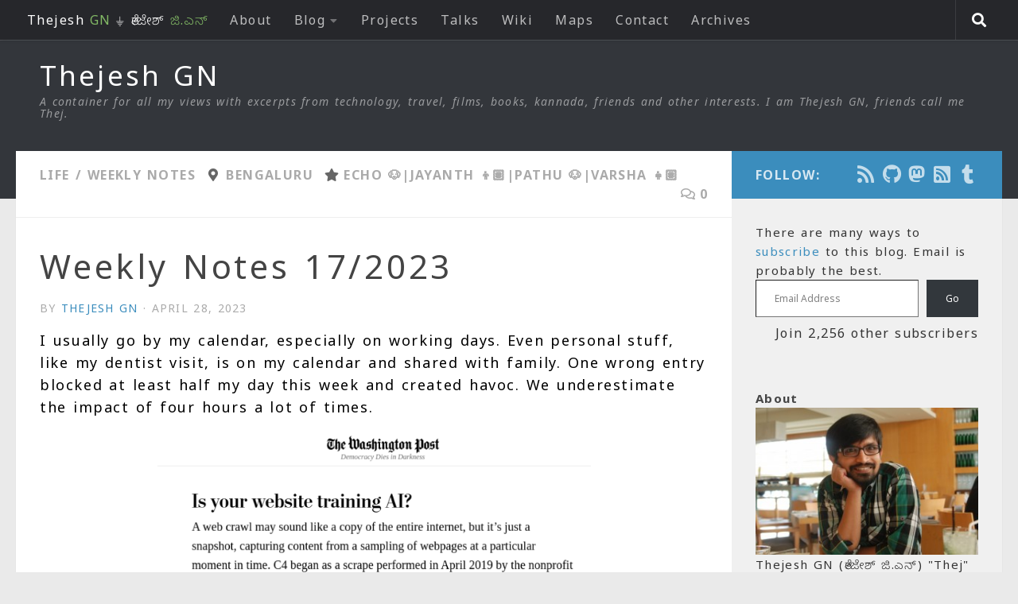

--- FILE ---
content_type: text/html; charset=UTF-8
request_url: https://thejeshgn.com/2023/04/28/weekly-notes-17-2023/
body_size: 25242
content:
<!DOCTYPE html>
<html class="no-js" lang="en-US">
<head>
  <meta charset="UTF-8">
  <meta name="viewport" content="width=device-width, initial-scale=1.0">
  <link rel="profile" href="https://gmpg.org/xfn/11" />
  <link rel="pingback" href="https://thejeshgn.com/xmlrpc.php">
  <link rel="alternate" type="application/rss+xml" title="Thejesh GN" href="https://feeds.thejeshgn.com/thejeshgn" />
  <meta name="fediverse:creator" content="@thej@social.thej.in" />
          <style id="wfc-base-style" type="text/css">
             .wfc-reset-menu-item-first-letter .navbar .nav>li>a:first-letter {font-size: inherit;}.format-icon:before {color: #5A5A5A;}article .format-icon.tc-hide-icon:before, .safari article.format-video .format-icon.tc-hide-icon:before, .chrome article.format-video .format-icon.tc-hide-icon:before, .safari article.format-image .format-icon.tc-hide-icon:before, .chrome article.format-image .format-icon.tc-hide-icon:before, .safari article.format-gallery .format-icon.tc-hide-icon:before, .safari article.attachment .format-icon.tc-hide-icon:before, .chrome article.format-gallery .format-icon.tc-hide-icon:before, .chrome article.attachment .format-icon.tc-hide-icon:before {content: none!important;}h2#tc-comment-title.tc-hide-icon:before {content: none!important;}.archive .archive-header h1.format-icon.tc-hide-icon:before {content: none!important;}.tc-sidebar h3.widget-title.tc-hide-icon:before {content: none!important;}.footer-widgets h3.widget-title.tc-hide-icon:before {content: none!important;}.tc-hide-icon i, i.tc-hide-icon {display: none !important;}.carousel-control {font-family: "Helvetica Neue", Helvetica, Arial, sans-serif;}.social-block a {font-size: 18px;}footer#footer .colophon .social-block a {font-size: 16px;}.social-block.widget_social a {font-size: 14px;}
        </style>
        <title>Weekly Notes 17/2023 &#8211; Thejesh GN</title>
<meta name='robots' content='max-image-preview:large' />
	<style>img:is([sizes="auto" i], [sizes^="auto," i]) { contain-intrinsic-size: 3000px 1500px }</style>
	<script>document.documentElement.className = document.documentElement.className.replace("no-js","js");</script>
<link rel='dns-prefetch' href='//secure.gravatar.com' />
<link rel='dns-prefetch' href='//stats.wp.com' />
<link rel='dns-prefetch' href='//v0.wordpress.com' />
<link rel="alternate" type="application/rss+xml" title="Thejesh GN &raquo; Feed" href="https://thejeshgn.com/feed/" />
<link rel="alternate" type="application/rss+xml" title="Thejesh GN &raquo; Comments Feed" href="https://thejeshgn.com/comments/feed/" />
<link id="hu-user-gfont" href="//fonts.googleapis.com/css?family=Source+Sans+Pro:400,300italic,300,400italic,600&subset=latin,latin-ext" rel="stylesheet" type="text/css"><link rel="alternate" type="application/rss+xml" title="Thejesh GN &raquo; Weekly Notes 17/2023 Comments Feed" href="https://thejeshgn.com/2023/04/28/weekly-notes-17-2023/feed/" />
<script>
window._wpemojiSettings = {"baseUrl":"https:\/\/s.w.org\/images\/core\/emoji\/16.0.1\/72x72\/","ext":".png","svgUrl":"https:\/\/s.w.org\/images\/core\/emoji\/16.0.1\/svg\/","svgExt":".svg","source":{"concatemoji":"https:\/\/thejeshgn.com\/wp-includes\/js\/wp-emoji-release.min.js?ver=6.8.3"}};
/*! This file is auto-generated */
!function(s,n){var o,i,e;function c(e){try{var t={supportTests:e,timestamp:(new Date).valueOf()};sessionStorage.setItem(o,JSON.stringify(t))}catch(e){}}function p(e,t,n){e.clearRect(0,0,e.canvas.width,e.canvas.height),e.fillText(t,0,0);var t=new Uint32Array(e.getImageData(0,0,e.canvas.width,e.canvas.height).data),a=(e.clearRect(0,0,e.canvas.width,e.canvas.height),e.fillText(n,0,0),new Uint32Array(e.getImageData(0,0,e.canvas.width,e.canvas.height).data));return t.every(function(e,t){return e===a[t]})}function u(e,t){e.clearRect(0,0,e.canvas.width,e.canvas.height),e.fillText(t,0,0);for(var n=e.getImageData(16,16,1,1),a=0;a<n.data.length;a++)if(0!==n.data[a])return!1;return!0}function f(e,t,n,a){switch(t){case"flag":return n(e,"\ud83c\udff3\ufe0f\u200d\u26a7\ufe0f","\ud83c\udff3\ufe0f\u200b\u26a7\ufe0f")?!1:!n(e,"\ud83c\udde8\ud83c\uddf6","\ud83c\udde8\u200b\ud83c\uddf6")&&!n(e,"\ud83c\udff4\udb40\udc67\udb40\udc62\udb40\udc65\udb40\udc6e\udb40\udc67\udb40\udc7f","\ud83c\udff4\u200b\udb40\udc67\u200b\udb40\udc62\u200b\udb40\udc65\u200b\udb40\udc6e\u200b\udb40\udc67\u200b\udb40\udc7f");case"emoji":return!a(e,"\ud83e\udedf")}return!1}function g(e,t,n,a){var r="undefined"!=typeof WorkerGlobalScope&&self instanceof WorkerGlobalScope?new OffscreenCanvas(300,150):s.createElement("canvas"),o=r.getContext("2d",{willReadFrequently:!0}),i=(o.textBaseline="top",o.font="600 32px Arial",{});return e.forEach(function(e){i[e]=t(o,e,n,a)}),i}function t(e){var t=s.createElement("script");t.src=e,t.defer=!0,s.head.appendChild(t)}"undefined"!=typeof Promise&&(o="wpEmojiSettingsSupports",i=["flag","emoji"],n.supports={everything:!0,everythingExceptFlag:!0},e=new Promise(function(e){s.addEventListener("DOMContentLoaded",e,{once:!0})}),new Promise(function(t){var n=function(){try{var e=JSON.parse(sessionStorage.getItem(o));if("object"==typeof e&&"number"==typeof e.timestamp&&(new Date).valueOf()<e.timestamp+604800&&"object"==typeof e.supportTests)return e.supportTests}catch(e){}return null}();if(!n){if("undefined"!=typeof Worker&&"undefined"!=typeof OffscreenCanvas&&"undefined"!=typeof URL&&URL.createObjectURL&&"undefined"!=typeof Blob)try{var e="postMessage("+g.toString()+"("+[JSON.stringify(i),f.toString(),p.toString(),u.toString()].join(",")+"));",a=new Blob([e],{type:"text/javascript"}),r=new Worker(URL.createObjectURL(a),{name:"wpTestEmojiSupports"});return void(r.onmessage=function(e){c(n=e.data),r.terminate(),t(n)})}catch(e){}c(n=g(i,f,p,u))}t(n)}).then(function(e){for(var t in e)n.supports[t]=e[t],n.supports.everything=n.supports.everything&&n.supports[t],"flag"!==t&&(n.supports.everythingExceptFlag=n.supports.everythingExceptFlag&&n.supports[t]);n.supports.everythingExceptFlag=n.supports.everythingExceptFlag&&!n.supports.flag,n.DOMReady=!1,n.readyCallback=function(){n.DOMReady=!0}}).then(function(){return e}).then(function(){var e;n.supports.everything||(n.readyCallback(),(e=n.source||{}).concatemoji?t(e.concatemoji):e.wpemoji&&e.twemoji&&(t(e.twemoji),t(e.wpemoji)))}))}((window,document),window._wpemojiSettings);
</script>
<style id='wp-emoji-styles-inline-css'>

	img.wp-smiley, img.emoji {
		display: inline !important;
		border: none !important;
		box-shadow: none !important;
		height: 1em !important;
		width: 1em !important;
		margin: 0 0.07em !important;
		vertical-align: -0.1em !important;
		background: none !important;
		padding: 0 !important;
	}
</style>
<link rel='stylesheet' id='wp-block-library-css' href='https://thejeshgn.com/wp-includes/css/dist/block-library/style.min.css?ver=6.8.3' media='all' />
<style id='classic-theme-styles-inline-css'>
/*! This file is auto-generated */
.wp-block-button__link{color:#fff;background-color:#32373c;border-radius:9999px;box-shadow:none;text-decoration:none;padding:calc(.667em + 2px) calc(1.333em + 2px);font-size:1.125em}.wp-block-file__button{background:#32373c;color:#fff;text-decoration:none}
</style>
<link rel='stylesheet' id='mediaelement-css' href='https://thejeshgn.com/wp-includes/js/mediaelement/mediaelementplayer-legacy.min.css?ver=4.2.17' media='all' />
<link rel='stylesheet' id='wp-mediaelement-css' href='https://thejeshgn.com/wp-includes/js/mediaelement/wp-mediaelement.min.css?ver=6.8.3' media='all' />
<style id='jetpack-sharing-buttons-style-inline-css'>
.jetpack-sharing-buttons__services-list{display:flex;flex-direction:row;flex-wrap:wrap;gap:0;list-style-type:none;margin:5px;padding:0}.jetpack-sharing-buttons__services-list.has-small-icon-size{font-size:12px}.jetpack-sharing-buttons__services-list.has-normal-icon-size{font-size:16px}.jetpack-sharing-buttons__services-list.has-large-icon-size{font-size:24px}.jetpack-sharing-buttons__services-list.has-huge-icon-size{font-size:36px}@media print{.jetpack-sharing-buttons__services-list{display:none!important}}.editor-styles-wrapper .wp-block-jetpack-sharing-buttons{gap:0;padding-inline-start:0}ul.jetpack-sharing-buttons__services-list.has-background{padding:1.25em 2.375em}
</style>
<style id='global-styles-inline-css'>
:root{--wp--preset--aspect-ratio--square: 1;--wp--preset--aspect-ratio--4-3: 4/3;--wp--preset--aspect-ratio--3-4: 3/4;--wp--preset--aspect-ratio--3-2: 3/2;--wp--preset--aspect-ratio--2-3: 2/3;--wp--preset--aspect-ratio--16-9: 16/9;--wp--preset--aspect-ratio--9-16: 9/16;--wp--preset--color--black: #000000;--wp--preset--color--cyan-bluish-gray: #abb8c3;--wp--preset--color--white: #ffffff;--wp--preset--color--pale-pink: #f78da7;--wp--preset--color--vivid-red: #cf2e2e;--wp--preset--color--luminous-vivid-orange: #ff6900;--wp--preset--color--luminous-vivid-amber: #fcb900;--wp--preset--color--light-green-cyan: #7bdcb5;--wp--preset--color--vivid-green-cyan: #00d084;--wp--preset--color--pale-cyan-blue: #8ed1fc;--wp--preset--color--vivid-cyan-blue: #0693e3;--wp--preset--color--vivid-purple: #9b51e0;--wp--preset--gradient--vivid-cyan-blue-to-vivid-purple: linear-gradient(135deg,rgba(6,147,227,1) 0%,rgb(155,81,224) 100%);--wp--preset--gradient--light-green-cyan-to-vivid-green-cyan: linear-gradient(135deg,rgb(122,220,180) 0%,rgb(0,208,130) 100%);--wp--preset--gradient--luminous-vivid-amber-to-luminous-vivid-orange: linear-gradient(135deg,rgba(252,185,0,1) 0%,rgba(255,105,0,1) 100%);--wp--preset--gradient--luminous-vivid-orange-to-vivid-red: linear-gradient(135deg,rgba(255,105,0,1) 0%,rgb(207,46,46) 100%);--wp--preset--gradient--very-light-gray-to-cyan-bluish-gray: linear-gradient(135deg,rgb(238,238,238) 0%,rgb(169,184,195) 100%);--wp--preset--gradient--cool-to-warm-spectrum: linear-gradient(135deg,rgb(74,234,220) 0%,rgb(151,120,209) 20%,rgb(207,42,186) 40%,rgb(238,44,130) 60%,rgb(251,105,98) 80%,rgb(254,248,76) 100%);--wp--preset--gradient--blush-light-purple: linear-gradient(135deg,rgb(255,206,236) 0%,rgb(152,150,240) 100%);--wp--preset--gradient--blush-bordeaux: linear-gradient(135deg,rgb(254,205,165) 0%,rgb(254,45,45) 50%,rgb(107,0,62) 100%);--wp--preset--gradient--luminous-dusk: linear-gradient(135deg,rgb(255,203,112) 0%,rgb(199,81,192) 50%,rgb(65,88,208) 100%);--wp--preset--gradient--pale-ocean: linear-gradient(135deg,rgb(255,245,203) 0%,rgb(182,227,212) 50%,rgb(51,167,181) 100%);--wp--preset--gradient--electric-grass: linear-gradient(135deg,rgb(202,248,128) 0%,rgb(113,206,126) 100%);--wp--preset--gradient--midnight: linear-gradient(135deg,rgb(2,3,129) 0%,rgb(40,116,252) 100%);--wp--preset--font-size--small: 13px;--wp--preset--font-size--medium: 20px;--wp--preset--font-size--large: 36px;--wp--preset--font-size--x-large: 42px;--wp--preset--spacing--20: 0.44rem;--wp--preset--spacing--30: 0.67rem;--wp--preset--spacing--40: 1rem;--wp--preset--spacing--50: 1.5rem;--wp--preset--spacing--60: 2.25rem;--wp--preset--spacing--70: 3.38rem;--wp--preset--spacing--80: 5.06rem;--wp--preset--shadow--natural: 6px 6px 9px rgba(0, 0, 0, 0.2);--wp--preset--shadow--deep: 12px 12px 50px rgba(0, 0, 0, 0.4);--wp--preset--shadow--sharp: 6px 6px 0px rgba(0, 0, 0, 0.2);--wp--preset--shadow--outlined: 6px 6px 0px -3px rgba(255, 255, 255, 1), 6px 6px rgba(0, 0, 0, 1);--wp--preset--shadow--crisp: 6px 6px 0px rgba(0, 0, 0, 1);}:where(.is-layout-flex){gap: 0.5em;}:where(.is-layout-grid){gap: 0.5em;}body .is-layout-flex{display: flex;}.is-layout-flex{flex-wrap: wrap;align-items: center;}.is-layout-flex > :is(*, div){margin: 0;}body .is-layout-grid{display: grid;}.is-layout-grid > :is(*, div){margin: 0;}:where(.wp-block-columns.is-layout-flex){gap: 2em;}:where(.wp-block-columns.is-layout-grid){gap: 2em;}:where(.wp-block-post-template.is-layout-flex){gap: 1.25em;}:where(.wp-block-post-template.is-layout-grid){gap: 1.25em;}.has-black-color{color: var(--wp--preset--color--black) !important;}.has-cyan-bluish-gray-color{color: var(--wp--preset--color--cyan-bluish-gray) !important;}.has-white-color{color: var(--wp--preset--color--white) !important;}.has-pale-pink-color{color: var(--wp--preset--color--pale-pink) !important;}.has-vivid-red-color{color: var(--wp--preset--color--vivid-red) !important;}.has-luminous-vivid-orange-color{color: var(--wp--preset--color--luminous-vivid-orange) !important;}.has-luminous-vivid-amber-color{color: var(--wp--preset--color--luminous-vivid-amber) !important;}.has-light-green-cyan-color{color: var(--wp--preset--color--light-green-cyan) !important;}.has-vivid-green-cyan-color{color: var(--wp--preset--color--vivid-green-cyan) !important;}.has-pale-cyan-blue-color{color: var(--wp--preset--color--pale-cyan-blue) !important;}.has-vivid-cyan-blue-color{color: var(--wp--preset--color--vivid-cyan-blue) !important;}.has-vivid-purple-color{color: var(--wp--preset--color--vivid-purple) !important;}.has-black-background-color{background-color: var(--wp--preset--color--black) !important;}.has-cyan-bluish-gray-background-color{background-color: var(--wp--preset--color--cyan-bluish-gray) !important;}.has-white-background-color{background-color: var(--wp--preset--color--white) !important;}.has-pale-pink-background-color{background-color: var(--wp--preset--color--pale-pink) !important;}.has-vivid-red-background-color{background-color: var(--wp--preset--color--vivid-red) !important;}.has-luminous-vivid-orange-background-color{background-color: var(--wp--preset--color--luminous-vivid-orange) !important;}.has-luminous-vivid-amber-background-color{background-color: var(--wp--preset--color--luminous-vivid-amber) !important;}.has-light-green-cyan-background-color{background-color: var(--wp--preset--color--light-green-cyan) !important;}.has-vivid-green-cyan-background-color{background-color: var(--wp--preset--color--vivid-green-cyan) !important;}.has-pale-cyan-blue-background-color{background-color: var(--wp--preset--color--pale-cyan-blue) !important;}.has-vivid-cyan-blue-background-color{background-color: var(--wp--preset--color--vivid-cyan-blue) !important;}.has-vivid-purple-background-color{background-color: var(--wp--preset--color--vivid-purple) !important;}.has-black-border-color{border-color: var(--wp--preset--color--black) !important;}.has-cyan-bluish-gray-border-color{border-color: var(--wp--preset--color--cyan-bluish-gray) !important;}.has-white-border-color{border-color: var(--wp--preset--color--white) !important;}.has-pale-pink-border-color{border-color: var(--wp--preset--color--pale-pink) !important;}.has-vivid-red-border-color{border-color: var(--wp--preset--color--vivid-red) !important;}.has-luminous-vivid-orange-border-color{border-color: var(--wp--preset--color--luminous-vivid-orange) !important;}.has-luminous-vivid-amber-border-color{border-color: var(--wp--preset--color--luminous-vivid-amber) !important;}.has-light-green-cyan-border-color{border-color: var(--wp--preset--color--light-green-cyan) !important;}.has-vivid-green-cyan-border-color{border-color: var(--wp--preset--color--vivid-green-cyan) !important;}.has-pale-cyan-blue-border-color{border-color: var(--wp--preset--color--pale-cyan-blue) !important;}.has-vivid-cyan-blue-border-color{border-color: var(--wp--preset--color--vivid-cyan-blue) !important;}.has-vivid-purple-border-color{border-color: var(--wp--preset--color--vivid-purple) !important;}.has-vivid-cyan-blue-to-vivid-purple-gradient-background{background: var(--wp--preset--gradient--vivid-cyan-blue-to-vivid-purple) !important;}.has-light-green-cyan-to-vivid-green-cyan-gradient-background{background: var(--wp--preset--gradient--light-green-cyan-to-vivid-green-cyan) !important;}.has-luminous-vivid-amber-to-luminous-vivid-orange-gradient-background{background: var(--wp--preset--gradient--luminous-vivid-amber-to-luminous-vivid-orange) !important;}.has-luminous-vivid-orange-to-vivid-red-gradient-background{background: var(--wp--preset--gradient--luminous-vivid-orange-to-vivid-red) !important;}.has-very-light-gray-to-cyan-bluish-gray-gradient-background{background: var(--wp--preset--gradient--very-light-gray-to-cyan-bluish-gray) !important;}.has-cool-to-warm-spectrum-gradient-background{background: var(--wp--preset--gradient--cool-to-warm-spectrum) !important;}.has-blush-light-purple-gradient-background{background: var(--wp--preset--gradient--blush-light-purple) !important;}.has-blush-bordeaux-gradient-background{background: var(--wp--preset--gradient--blush-bordeaux) !important;}.has-luminous-dusk-gradient-background{background: var(--wp--preset--gradient--luminous-dusk) !important;}.has-pale-ocean-gradient-background{background: var(--wp--preset--gradient--pale-ocean) !important;}.has-electric-grass-gradient-background{background: var(--wp--preset--gradient--electric-grass) !important;}.has-midnight-gradient-background{background: var(--wp--preset--gradient--midnight) !important;}.has-small-font-size{font-size: var(--wp--preset--font-size--small) !important;}.has-medium-font-size{font-size: var(--wp--preset--font-size--medium) !important;}.has-large-font-size{font-size: var(--wp--preset--font-size--large) !important;}.has-x-large-font-size{font-size: var(--wp--preset--font-size--x-large) !important;}
:where(.wp-block-post-template.is-layout-flex){gap: 1.25em;}:where(.wp-block-post-template.is-layout-grid){gap: 1.25em;}
:where(.wp-block-columns.is-layout-flex){gap: 2em;}:where(.wp-block-columns.is-layout-grid){gap: 2em;}
:root :where(.wp-block-pullquote){font-size: 1.5em;line-height: 1.6;}
</style>
<link rel='stylesheet' id='page-list-style-css' href='https://thejeshgn.com/wp-content/plugins/page-list/css/page-list.css?ver=5.9' media='all' />
<link rel='stylesheet' id='toc-screen-css' href='https://thejeshgn.com/wp-content/plugins/table-of-contents-plus/screen.min.css?ver=2411.1' media='all' />
<link rel='stylesheet' id='wp-components-css' href='https://thejeshgn.com/wp-includes/css/dist/components/style.min.css?ver=6.8.3' media='all' />
<link rel='stylesheet' id='godaddy-styles-css' href='https://thejeshgn.com/wp-content/mu-plugins/vendor/wpex/godaddy-launch/includes/Dependencies/GoDaddy/Styles/build/latest.css?ver=2.0.2' media='all' />
<link rel='stylesheet' id='parent-style-css' href='https://thejeshgn.com/wp-content/themes/hueman-pro/style.css?ver=6.8.3' media='all' />
<link rel='stylesheet' id='child-style-css' href='https://thejeshgn.com/wp-content/themes/hueman-child/style.css?ver=1.0.8' media='all' />
<link rel='stylesheet' id='hph-front-style-css' href='https://thejeshgn.com/wp-content/themes/hueman-pro/addons/assets/front/css/hph-front.min.css?ver=1.4.29' media='all' />
<link rel='stylesheet' id='hueman-main-style-css' href='https://thejeshgn.com/wp-content/themes/hueman-pro/assets/front/css/main.min.css?ver=1.4.29' media='all' />
<style id='hueman-main-style-inline-css'>
body { font-family:'Source Sans Pro', Arial, sans-serif;font-size:1.00rem }@media only screen and (min-width: 720px) {
        .nav > li { font-size:1.00rem; }
      }::selection { background-color: #3b8dbd; }
::-moz-selection { background-color: #3b8dbd; }a,a>span.hu-external::after,.themeform label .required,#flexslider-featured .flex-direction-nav .flex-next:hover,#flexslider-featured .flex-direction-nav .flex-prev:hover,.post-hover:hover .post-title a,.post-title a:hover,.sidebar.s1 .post-nav li a:hover i,.content .post-nav li a:hover i,.post-related a:hover,.sidebar.s1 .widget_rss ul li a,#footer .widget_rss ul li a,.sidebar.s1 .widget_calendar a,#footer .widget_calendar a,.sidebar.s1 .alx-tab .tab-item-category a,.sidebar.s1 .alx-posts .post-item-category a,.sidebar.s1 .alx-tab li:hover .tab-item-title a,.sidebar.s1 .alx-tab li:hover .tab-item-comment a,.sidebar.s1 .alx-posts li:hover .post-item-title a,#footer .alx-tab .tab-item-category a,#footer .alx-posts .post-item-category a,#footer .alx-tab li:hover .tab-item-title a,#footer .alx-tab li:hover .tab-item-comment a,#footer .alx-posts li:hover .post-item-title a,.comment-tabs li.active a,.comment-awaiting-moderation,.child-menu a:hover,.child-menu .current_page_item > a,.wp-pagenavi a{ color: #3b8dbd; }input[type="submit"],.themeform button[type="submit"],.sidebar.s1 .sidebar-top,.sidebar.s1 .sidebar-toggle,#flexslider-featured .flex-control-nav li a.flex-active,.post-tags a:hover,.sidebar.s1 .widget_calendar caption,#footer .widget_calendar caption,.author-bio .bio-avatar:after,.commentlist li.bypostauthor > .comment-body:after,.commentlist li.comment-author-admin > .comment-body:after{ background-color: #3b8dbd; }.post-format .format-container { border-color: #3b8dbd; }.sidebar.s1 .alx-tabs-nav li.active a,#footer .alx-tabs-nav li.active a,.comment-tabs li.active a,.wp-pagenavi a:hover,.wp-pagenavi a:active,.wp-pagenavi span.current{ border-bottom-color: #3b8dbd!important; }.sidebar.s2 .post-nav li a:hover i,
.sidebar.s2 .widget_rss ul li a,
.sidebar.s2 .widget_calendar a,
.sidebar.s2 .alx-tab .tab-item-category a,
.sidebar.s2 .alx-posts .post-item-category a,
.sidebar.s2 .alx-tab li:hover .tab-item-title a,
.sidebar.s2 .alx-tab li:hover .tab-item-comment a,
.sidebar.s2 .alx-posts li:hover .post-item-title a { color: #82b965; }
.sidebar.s2 .sidebar-top,.sidebar.s2 .sidebar-toggle,.post-comments,.jp-play-bar,.jp-volume-bar-value,.sidebar.s2 .widget_calendar caption{ background-color: #82b965; }.sidebar.s2 .alx-tabs-nav li.active a { border-bottom-color: #82b965; }
.post-comments::before { border-right-color: #82b965; }
      .search-expand,
              #nav-topbar.nav-container { background-color: #26272b}@media only screen and (min-width: 720px) {
                #nav-topbar .nav ul { background-color: #26272b; }
              }.is-scrolled #header .nav-container.desktop-sticky,
              .is-scrolled #header .search-expand { background-color: #26272b; background-color: rgba(38,39,43,0.90) }.is-scrolled .topbar-transparent #nav-topbar.desktop-sticky .nav ul { background-color: #26272b; background-color: rgba(38,39,43,0.95) }#header { background-color: #33363b; }
@media only screen and (min-width: 720px) {
  #nav-header .nav ul { background-color: #33363b; }
}
        .is-scrolled #header #nav-mobile { background-color: #454e5c; background-color: rgba(69,78,92,0.90) }#nav-header.nav-container, #main-header-search .search-expand { background-color: ; }
@media only screen and (min-width: 720px) {
  #nav-header .nav ul { background-color: ; }
}
        .site-title a img { max-height: 40px; }
</style>
<link rel='stylesheet' id='theme-stylesheet-css' href='https://thejeshgn.com/wp-content/themes/hueman-child/style.css?ver=1.0.8' media='all' />
<link rel='stylesheet' id='hueman-font-awesome-css' href='https://thejeshgn.com/wp-content/themes/hueman-pro/assets/front/css/font-awesome.min.css?ver=1.4.29' media='all' />
<link rel='stylesheet' id='tablepress-default-css' href='https://thejeshgn.com/wp-content/tablepress-combined.min.css?ver=52' media='all' />
<link rel='stylesheet' id='sharedaddy-css' href='https://thejeshgn.com/wp-content/plugins/jetpack/modules/sharedaddy/sharing.css?ver=15.4' media='all' />
<link rel='stylesheet' id='social-logos-css' href='https://thejeshgn.com/wp-content/plugins/jetpack/_inc/social-logos/social-logos.min.css?ver=15.4' media='all' />
<link rel='stylesheet' id='jquery.lightbox.min.css-css' href='https://thejeshgn.com/wp-content/plugins/wp-jquery-lightbox/lightboxes/wp-jquery-lightbox/styles/lightbox.min.css?ver=2.3.4' media='all' />
<link rel='stylesheet' id='jqlb-overrides-css' href='https://thejeshgn.com/wp-content/plugins/wp-jquery-lightbox/lightboxes/wp-jquery-lightbox/styles/overrides.css?ver=2.3.4' media='all' />
<style id='jqlb-overrides-inline-css'>

			#outerImageContainer {
				box-shadow: 0 0 4px 2px rgba(0,0,0,.2);
			}
			#imageContainer{
				padding: 8px;
			}
			#imageDataContainer {
				box-shadow: 0 4px 0 0 #fff, 0 0 4px 2px rgba(0,0,0,.1);
				z-index: 99;
			}
			#prevArrow,
			#nextArrow{
				background-color: #ffffff;
				color: #000000;
			}
</style>
<script id="nb-jquery" src="https://thejeshgn.com/wp-includes/js/jquery/jquery.min.js?ver=3.7.1" id="jquery-core-js"></script>
<script src="https://thejeshgn.com/wp-includes/js/jquery/jquery-migrate.min.js?ver=3.4.1" id="jquery-migrate-js"></script>
<script src="https://thejeshgn.com/wp-content/plugins/fd-footnotes/fdfootnotes.js?ver=1.34" id="fdfootnote_script-js"></script>
<link rel="https://api.w.org/" href="https://thejeshgn.com/wp-json/" /><link rel="alternate" title="JSON" type="application/json" href="https://thejeshgn.com/wp-json/wp/v2/posts/25442" /><link rel="EditURI" type="application/rsd+xml" title="RSD" href="https://thejeshgn.com/xmlrpc.php?rsd" />
<meta name="generator" content="WordPress 6.8.3" />
<link rel="canonical" href="https://thejeshgn.com/2023/04/28/weekly-notes-17-2023/" />
<link rel='shortlink' href='https://thejeshgn.com/?p=25442' />
<link rel="alternate" title="oEmbed (JSON)" type="application/json+oembed" href="https://thejeshgn.com/wp-json/oembed/1.0/embed?url=https%3A%2F%2Fthejeshgn.com%2F2023%2F04%2F28%2Fweekly-notes-17-2023%2F" />
<link rel="alternate" title="oEmbed (XML)" type="text/xml+oembed" href="https://thejeshgn.com/wp-json/oembed/1.0/embed?url=https%3A%2F%2Fthejeshgn.com%2F2023%2F04%2F28%2Fweekly-notes-17-2023%2F&#038;format=xml" />
	<style>img#wpstats{display:none}</style>
		    <link rel="preload" as="font" type="font/woff2" href="https://thejeshgn.com/wp-content/themes/hueman-pro/assets/front/webfonts/fa-brands-400.woff2?v=5.15.2" crossorigin="anonymous"/>
    <link rel="preload" as="font" type="font/woff2" href="https://thejeshgn.com/wp-content/themes/hueman-pro/assets/front/webfonts/fa-regular-400.woff2?v=5.15.2" crossorigin="anonymous"/>
    <link rel="preload" as="font" type="font/woff2" href="https://thejeshgn.com/wp-content/themes/hueman-pro/assets/front/webfonts/fa-solid-900.woff2?v=5.15.2" crossorigin="anonymous"/>
  <!--[if lt IE 9]>
<script src="https://thejeshgn.com/wp-content/themes/hueman-pro/assets/front/js/ie/html5shiv-printshiv.min.js"></script>
<script src="https://thejeshgn.com/wp-content/themes/hueman-pro/assets/front/js/ie/selectivizr.js"></script>
<![endif]-->
<meta name="description" content="I usually go by my calendar, especially on working days. Even personal stuff, like my dentist visit, is on my calendar and shared with family. One wrong entry blocked at least half my day this week and created havoc. We underestimate the impact of four hours a lot of times." />

<!-- Jetpack Open Graph Tags -->
<meta property="og:type" content="article" />
<meta property="og:title" content="Weekly Notes 17/2023" />
<meta property="og:url" content="https://thejeshgn.com/2023/04/28/weekly-notes-17-2023/" />
<meta property="og:description" content="I usually go by my calendar, especially on working days. Even personal stuff, like my dentist visit, is on my calendar and shared with family. One wrong entry blocked at least half my day this week…" />
<meta property="article:published_time" content="2023-04-28T15:20:25+00:00" />
<meta property="article:modified_time" content="2023-07-19T17:29:38+00:00" />
<meta property="og:site_name" content="Thejesh GN" />
<meta property="og:image" content="https://thejeshgn.com/wp-content/uploads/2023/04/wp-1682694961434-scaled.jpg" />
<meta property="og:image:width" content="2560" />
<meta property="og:image:height" content="1920" />
<meta property="og:image:alt" content="Playtime" />
<meta property="og:locale" content="en_US" />
<meta name="twitter:text:title" content="Weekly Notes 17/2023" />
<meta name="twitter:image" content="https://thejeshgn.com/wp-content/uploads/2023/04/wp-1682694961434-scaled.jpg?w=640" />
<meta name="twitter:image:alt" content="Playtime" />
<meta name="twitter:card" content="summary_large_image" />

<!-- End Jetpack Open Graph Tags -->
<link rel="icon" href="https://thejeshgn.com/wp-content/uploads/2015/08/cropped-thejeshgn_icon1-150x150.png" sizes="32x32" />
<link rel="icon" href="https://thejeshgn.com/wp-content/uploads/2015/08/cropped-thejeshgn_icon1-300x300.png" sizes="192x192" />
<link rel="apple-touch-icon" href="https://thejeshgn.com/wp-content/uploads/2015/08/cropped-thejeshgn_icon1-300x300.png" />
<meta name="msapplication-TileImage" content="https://thejeshgn.com/wp-content/uploads/2015/08/cropped-thejeshgn_icon1-300x300.png" />
            <style id="grids-css" type="text/css">
                .post-list .grid-item {float: left; }
                .cols-1 .grid-item { width: 100%; }
                .cols-2 .grid-item { width: 50%; }
                .cols-3 .grid-item { width: 33.3%; }
                .cols-4 .grid-item { width: 25%; }
                @media only screen and (max-width: 719px) {
                      #grid-wrapper .grid-item{
                        width: 100%;
                      }
                }
            </style>
                <!-- Start of my new code to add all the styles defined in the page -->
    <!-- End of my new code to add all the styles defined in the page -->
</head>

<body class="nb-3-3-8 nimble-no-local-data-skp__post_post_25442 nimble-no-group-site-tmpl-skp__all_post wp-singular post-template-default single single-post postid-25442 single-format-standard wp-embed-responsive wp-theme-hueman-pro wp-child-theme-hueman-child sek-hide-rc-badge col-2cl full-width topbar-enabled header-desktop-sticky header-mobile-sticky hueman-pro-1-4-29-with-child-theme chrome">
<div id="wrapper">
  <a class="screen-reader-text skip-link" href="#content">Skip to content</a>
  
  <header id="header" class="top-menu-mobile-on one-mobile-menu top_menu header-ads-desktop  topbar-transparent no-header-img">
        <nav class="nav-container group mobile-menu mobile-sticky " id="nav-mobile" data-menu-id="header-1">
  <div class="mobile-title-logo-in-header"><p class="site-title">                  <a class="custom-logo-link" href="https://thejeshgn.com/" rel="home" title="Thejesh GN | Home page">Thejesh GN</a>                </p></div>
        
                    <!-- <div class="ham__navbar-toggler collapsed" aria-expanded="false">
          <div class="ham__navbar-span-wrapper">
            <span class="ham-toggler-menu__span"></span>
          </div>
        </div> -->
        <button class="ham__navbar-toggler-two collapsed" title="Menu" aria-expanded="false">
          <span class="ham__navbar-span-wrapper">
            <span class="line line-1"></span>
            <span class="line line-2"></span>
            <span class="line line-3"></span>
          </span>
        </button>
            
      <div class="nav-text"></div>
      <div class="nav-wrap container">
                  <ul class="nav container-inner group mobile-search">
                            <li>
                  <form role="search" method="get" class="search-form" action="https://thejeshgn.com/">
				<label>
					<span class="screen-reader-text">Search for:</span>
					<input type="search" class="search-field" placeholder="Search &hellip;" value="" name="s" />
				</label>
				<input type="submit" class="search-submit" value="Search" />
			</form>                </li>
                      </ul>
                <ul id="menu-topbar_menu" class="nav container-inner group"><li id="menu-item-5444" class="menu-item menu-item-type-custom menu-item-object-custom menu-item-home menu-item-5444"><a href="https://thejeshgn.com"><span style="color: #fff !important;">Thejesh <font color="#82b965">GN</font> ⏚ ತೇಜೇಶ್<font color="#82b965"> ಜಿ.ಎನ್</font></span></a></li>
<li id="menu-item-7636" class="menu-item menu-item-type-custom menu-item-object-custom menu-item-7636"><a href="https://thejeshgn.com/about">About</a></li>
<li id="menu-item-7994" class="menu-item menu-item-type-custom menu-item-object-custom menu-item-home menu-item-has-children menu-item-7994"><a href="https://thejeshgn.com">Blog</a>
<ul class="sub-menu">
	<li id="menu-item-7992" class="menu-item menu-item-type-taxonomy menu-item-object-category current-post-ancestor current-menu-parent current-post-parent menu-item-7992"><a href="https://thejeshgn.com/category/life/">Life</a></li>
	<li id="menu-item-7993" class="menu-item menu-item-type-taxonomy menu-item-object-category menu-item-7993"><a href="https://thejeshgn.com/category/technology/">Technology</a></li>
	<li id="menu-item-25301" class="menu-item menu-item-type-taxonomy menu-item-object-category current-post-ancestor current-menu-parent current-post-parent menu-item-25301"><a href="https://thejeshgn.com/category/weekly-notes/">Weekly Notes</a></li>
	<li id="menu-item-7996" class="menu-item menu-item-type-taxonomy menu-item-object-category menu-item-7996"><a href="https://thejeshgn.com/category/kannada/">ಕನ್ನಡ</a></li>
	<li id="menu-item-7995" class="menu-item menu-item-type-taxonomy menu-item-object-category menu-item-7995"><a href="https://thejeshgn.com/category/travel/">Travel</a></li>
	<li id="menu-item-8049" class="menu-item menu-item-type-taxonomy menu-item-object-category menu-item-8049"><a href="https://thejeshgn.com/category/podcast/">Podcast</a></li>
</ul>
</li>
<li id="menu-item-7637" class="menu-item menu-item-type-custom menu-item-object-custom menu-item-7637"><a href="https://thejeshgn.com/projects">Projects</a></li>
<li id="menu-item-7638" class="menu-item menu-item-type-custom menu-item-object-custom menu-item-7638"><a href="https://thejeshgn.com/talks">Talks</a></li>
<li id="menu-item-7639" class="menu-item menu-item-type-custom menu-item-object-custom menu-item-7639"><a href="https://thejeshgn.com/wiki">Wiki</a></li>
<li id="menu-item-7640" class="menu-item menu-item-type-custom menu-item-object-custom menu-item-7640"><a href="https://thejeshgn.com/maps">Maps</a></li>
<li id="menu-item-7635" class="menu-item menu-item-type-custom menu-item-object-custom menu-item-7635"><a href="https://thejeshgn.com/contact">Contact</a></li>
<li id="menu-item-7641" class="menu-item menu-item-type-custom menu-item-object-custom menu-item-7641"><a href="https://thejeshgn.com/archives/">Archives</a></li>
</ul>      </div>
</nav><!--/#nav-topbar-->  
        <nav class="nav-container group desktop-menu desktop-sticky " id="nav-topbar" data-menu-id="header-2">
    <div class="nav-text"></div>
  <div class="topbar-toggle-down">
    <i class="fas fa-angle-double-down" aria-hidden="true" data-toggle="down" title="Expand menu"></i>
    <i class="fas fa-angle-double-up" aria-hidden="true" data-toggle="up" title="Collapse menu"></i>
  </div>
  <div class="nav-wrap container">
    <ul id="menu-topbar_menu-1" class="nav container-inner group"><li class="menu-item menu-item-type-custom menu-item-object-custom menu-item-home menu-item-5444"><a href="https://thejeshgn.com"><span style="color: #fff !important;">Thejesh <font color="#82b965">GN</font> ⏚ ತೇಜೇಶ್<font color="#82b965"> ಜಿ.ಎನ್</font></span></a></li>
<li class="menu-item menu-item-type-custom menu-item-object-custom menu-item-7636"><a href="https://thejeshgn.com/about">About</a></li>
<li class="menu-item menu-item-type-custom menu-item-object-custom menu-item-home menu-item-has-children menu-item-7994"><a href="https://thejeshgn.com">Blog</a>
<ul class="sub-menu">
	<li class="menu-item menu-item-type-taxonomy menu-item-object-category current-post-ancestor current-menu-parent current-post-parent menu-item-7992"><a href="https://thejeshgn.com/category/life/">Life</a></li>
	<li class="menu-item menu-item-type-taxonomy menu-item-object-category menu-item-7993"><a href="https://thejeshgn.com/category/technology/">Technology</a></li>
	<li class="menu-item menu-item-type-taxonomy menu-item-object-category current-post-ancestor current-menu-parent current-post-parent menu-item-25301"><a href="https://thejeshgn.com/category/weekly-notes/">Weekly Notes</a></li>
	<li class="menu-item menu-item-type-taxonomy menu-item-object-category menu-item-7996"><a href="https://thejeshgn.com/category/kannada/">ಕನ್ನಡ</a></li>
	<li class="menu-item menu-item-type-taxonomy menu-item-object-category menu-item-7995"><a href="https://thejeshgn.com/category/travel/">Travel</a></li>
	<li class="menu-item menu-item-type-taxonomy menu-item-object-category menu-item-8049"><a href="https://thejeshgn.com/category/podcast/">Podcast</a></li>
</ul>
</li>
<li class="menu-item menu-item-type-custom menu-item-object-custom menu-item-7637"><a href="https://thejeshgn.com/projects">Projects</a></li>
<li class="menu-item menu-item-type-custom menu-item-object-custom menu-item-7638"><a href="https://thejeshgn.com/talks">Talks</a></li>
<li class="menu-item menu-item-type-custom menu-item-object-custom menu-item-7639"><a href="https://thejeshgn.com/wiki">Wiki</a></li>
<li class="menu-item menu-item-type-custom menu-item-object-custom menu-item-7640"><a href="https://thejeshgn.com/maps">Maps</a></li>
<li class="menu-item menu-item-type-custom menu-item-object-custom menu-item-7635"><a href="https://thejeshgn.com/contact">Contact</a></li>
<li class="menu-item menu-item-type-custom menu-item-object-custom menu-item-7641"><a href="https://thejeshgn.com/archives/">Archives</a></li>
</ul>  </div>
      <div id="topbar-header-search" class="container">
      <div class="container-inner">
        <button class="toggle-search"><i class="fas fa-search"></i></button>
        <div class="search-expand">
          <div class="search-expand-inner"><form role="search" method="get" class="search-form" action="https://thejeshgn.com/">
				<label>
					<span class="screen-reader-text">Search for:</span>
					<input type="search" class="search-field" placeholder="Search &hellip;" value="" name="s" />
				</label>
				<input type="submit" class="search-submit" value="Search" />
			</form></div>
        </div>
      </div><!--/.container-inner-->
    </div><!--/.container-->
  
</nav><!--/#nav-topbar-->  
  <div class="container group">
        <div class="container-inner">

                    <div class="group hu-pad central-header-zone">
                  <div class="logo-tagline-group">
                      <p class="site-title">                  <a class="custom-logo-link" href="https://thejeshgn.com/" rel="home" title="Thejesh GN | Home page">Thejesh GN</a>                </p>                                                <p class="site-description">A container for all my views with excerpts from technology, travel, films, books, kannada, friends and other interests. I am Thejesh GN, friends call me Thej.</p>
                                        </div>

                                </div>
      
      
    </div><!--/.container-inner-->
      </div><!--/.container-->

</header><!--/#header-->
  
  <div class="container" id="page">
    <div class="container-inner">
            <div class="main">
        <div class="main-inner group">
          
              <main class="content" id="content">
              <div class="page-title hu-pad group">
                          <ul class="meta-single group">
                <li class="category"><a href="https://thejeshgn.com/category/life/" rel="category tag">Life</a> <span>/</span> <a href="https://thejeshgn.com/category/weekly-notes/" rel="category tag">Weekly Notes</a></li>
                <li class="category"><i class="fas fa-map-marker-alt"></i><a href="https://thejeshgn.com/location/india/karnataka/bengaluru/" rel="tag">Bengaluru</a></li>
                <li class="category"><i class="fas fa-star"></i><a href="https://thejeshgn.com/character/echo/" rel="tag">Echo &#128054;</a><span>|</span><a href="https://thejeshgn.com/character/jayanth/" rel="tag">Jayanth &#x1F466;&#x1F3FD;</a><span>|</span><a href="https://thejeshgn.com/character/pathu/" rel="tag">Pathu &#128054;</a><span>|</span><a href="https://thejeshgn.com/character/varsha/" rel="tag">Varsha &#x1F467;&#x1F3FD;</a></li>
                                <li class="comments"><a href="https://thejeshgn.com/2023/04/28/weekly-notes-17-2023/#respond"><i class="far fa-comments"></i>0</a></li>
                            </ul>
            
    </div><!--/.page-title-->
          <div class="hu-pad group">
              <article class="post-25442 post type-post status-publish format-standard has-post-thumbnail hentry category-life category-weekly-notes location-bengaluru characters-echo characters-jayanth characters-pathu characters-varsha">
    <div class="post-inner group">

      <h1 class="post-title entry-title">Weekly Notes 17/2023</h1>
  <p class="post-byline">
       by     <span class="vcard author">
       <span class="fn"><a href="https://thejeshgn.com/author/admin/" title="Posts by Thejesh GN" rel="author">Thejesh GN</a></span>
     </span>
     &middot;
                          <span class="published">April 28, 2023</span>
          </p>

                                
      <div class="clear"></div>

      <div class="entry themeform">
        <div class="entry-inner">
          
<p>I usually go by my calendar, especially on working days. Even personal stuff, like my dentist visit, is on my calendar and shared with family. One wrong entry blocked at least half my day this week and created havoc. We underestimate the impact of four hours a lot of times.</p><div class="wp-block-image">
<figure class="aligncenter size-full is-resized"><img fetchpriority="high" decoding="async" src="https://thejeshgn.com/wp-content/uploads/2023/04/thejeshgn_in_google_c4.png" alt="thejeshgn.com found in Google's C4 dataset" class="wp-image-25410" width="545" height="563" srcset="https://thejeshgn.com/wp-content/uploads/2023/04/thejeshgn_in_google_c4.png 726w, https://thejeshgn.com/wp-content/uploads/2023/04/thejeshgn_in_google_c4-290x300.png 290w, https://thejeshgn.com/wp-content/uploads/2023/04/thejeshgn_in_google_c4-720x744.png 720w, https://thejeshgn.com/wp-content/uploads/2023/04/thejeshgn_in_google_c4-520x537.png 520w, https://thejeshgn.com/wp-content/uploads/2023/04/thejeshgn_in_google_c4-320x331.png 320w" sizes="(max-width: 545px) 100vw, 545px" /><figcaption class="wp-element-caption">thejeshgn.com found in Google&#8217;s C4 dataset</figcaption></figure></div><ul class="wp-block-list">
<li>WP has written an article about the&nbsp;<a target="_blank" href="https://www.washingtonpost.com/technology/interactive/2023/ai-chatbot-learning/" rel="noreferrer noopener">websites used for building GPT models</a>. They have created a search app for URLs included in Google&#8217;s C4 dataset. For example, you can search your blog. The content from this domain exists, and it&#8217;s about 160K (0.0001%) tokens. Since my blog is primarily my opinion on many things, can a GPT model predict what I will say about something? Say what I think about MI or Politics or specific issues. How does this reflect on me when I am not around?&nbsp;</li>



<li>It seems like death can come to you anytime (surprise?). Someone I know with who I had an email conversation last Thursday is no more—yet another reminder to be nice to people.&nbsp;&nbsp;</li>



<li>I might be in Chennai end of May; many things need to be figured out before that trip can happen. I will keep you informed.&nbsp;</li>



<li>It&#8217;s a pretty strange feeling when you read news about the Upper caste Indian Hindus opposing American cities passing banning caste discrimination at the workplace, housing, etc. Social media is full of it. They think it&#8217;s destroying Hinduism, thereby proving caste system and caste-based discrimination are a significant part of Hinduism. No wonder&nbsp;<a href="https://en.wikipedia.org/wiki/Annihilation_of_Caste" target="_blank" rel="noreferrer noopener">Annihilation of Caste by B.R Ambedkar</a>&nbsp;upsets them so much. In my opinion, it must be part of the reading list for all UG courses in India. Here is my reading list about&nbsp;<a href="https://apps.thejeshgn.com/readlists/view.html?readlist=caste-bias-silicon-valley.json" target="_blank" rel="noreferrer noopener">caste-based discrimination in US/SV</a>.</li>



<li>Summer holidays, so my nephew and niece are at home. Pathu and Echo are having the best time.</li>
</ul><div class="wp-block-image">
<figure class="aligncenter size-large is-resized"><img decoding="async" src="https://thejeshgn.com/wp-content/uploads/2023/04/wp-1682694961434-1024x768.jpg" alt="Playtime" class="wp-image-25449" width="768" height="576" srcset="https://thejeshgn.com/wp-content/uploads/2023/04/wp-1682694961434-1024x768.jpg 1024w, https://thejeshgn.com/wp-content/uploads/2023/04/wp-1682694961434-300x225.jpg 300w, https://thejeshgn.com/wp-content/uploads/2023/04/wp-1682694961434-768x576.jpg 768w, https://thejeshgn.com/wp-content/uploads/2023/04/wp-1682694961434-1536x1152.jpg 1536w, https://thejeshgn.com/wp-content/uploads/2023/04/wp-1682694961434-2048x1536.jpg 2048w, https://thejeshgn.com/wp-content/uploads/2023/04/wp-1682694961434-720x540.jpg 720w, https://thejeshgn.com/wp-content/uploads/2023/04/wp-1682694961434-520x390.jpg 520w, https://thejeshgn.com/wp-content/uploads/2023/04/wp-1682694961434-320x240.jpg 320w" sizes="(max-width: 768px) 100vw, 768px" /><figcaption class="wp-element-caption">Playtime</figcaption></figure></div><hr class="wp-block-separator has-text-color has-vivid-purple-color has-alpha-channel-opacity has-vivid-purple-background-color has-background is-style-dots"/><div class="wp-block-columns has-background is-layout-flex wp-container-core-columns-is-layout-9d6595d7 wp-block-columns-is-layout-flex" style="background:linear-gradient(137deg,rgb(255,206,236) 0%,rgb(152,150,240) 62%)"><div class="wp-block-column is-layout-flow wp-block-column-is-layout-flow" style="flex-basis:5px"></div><div class="wp-block-column is-layout-flow wp-block-column-is-layout-flow">
<p></p>



<p>You can read this blog using <a href="https://feeds.thejeshgn.com/thejeshgn" target="_blank" rel="noreferrer noopener">RSS Feed</a>. But if you are the person who loves getting emails, then you can join my readers by <a href="https://thejeshgn.com/subscribe/" target="_blank" rel="noreferrer noopener">signing</a> up.</p><div class="wp-block-jetpack-subscriptions__supports-newline wp-block-jetpack-subscriptions__show-subs wp-block-jetpack-subscriptions"><div class="wp-block-jetpack-subscriptions__container is-not-subscriber">
							<form
					action="https://wordpress.com/email-subscriptions"
					method="post"
					accept-charset="utf-8"
					data-blog="9645742"
					data-post_access_level="everybody"
					data-subscriber_email=""
					id="subscribe-blog"
				><div class="wp-block-jetpack-subscriptions__form-elements">
												<p id="subscribe-email">
							<label
								id="subscribe-field-label"
								for="subscribe-field"
								class="screen-reader-text"
							>
								Email Address							</label>
							<input
									required="required"
									type="email"
									name="email"
									autocomplete="email"
									class=" has-black-border-color"
									style="font-size: 16px;padding: 15px 23px 15px 23px;border-color: black;border-radius: 6px;border-width: 2px;"
									placeholder="Email Address"
									value=""
									id="subscribe-field"
									title="Please fill in this field."
								/>						</p>
												<p id="subscribe-submit"
															style="width: 25%;max-width: 100%;"
													>
							<input type="hidden" name="action" value="subscribe"/>
							<input type="hidden" name="blog_id" value="9645742"/>
							<input type="hidden" name="source" value="https://thejeshgn.com/2023/04/28/weekly-notes-17-2023/"/>
							<input type="hidden" name="sub-type" value="subscribe-block"/>
							<input type="hidden" name="app_source" value=""/>
							<input type="hidden" name="redirect_fragment" value="subscribe-blog"/>
							<input type="hidden" name="lang" value="en_US"/>
							<input type="hidden" id="_wpnonce" name="_wpnonce" value="243aeb3b37" /><input type="hidden" name="_wp_http_referer" value="/2023/04/28/weekly-notes-17-2023/" /><input type="hidden" name="post_id" value="25442"/>							<button type="submit"
																	class="wp-block-button__link has-black-border-color has-background has-black-background-color"
																									style="width: calc(100% - 10px);font-size: 16px;padding: 15px 23px 15px 23px;margin: 0; margin-left: 10px;border-color: black;border-radius: 6px;border-width: 2px;"
																name="jetpack_subscriptions_widget"
							>
								Subscribe							</button>
						</p>
					</div></form><div class="wp-block-jetpack-subscriptions__subscount">
					Join 2,256 other subscribers				</div></div></div></div><div class="wp-block-column is-layout-flow wp-block-column-is-layout-flow" style="flex-basis:5px"></div></div><p> </p><div class="sharedaddy sd-sharing-enabled"><div class="robots-nocontent sd-block sd-social sd-social-icon-text sd-sharing"><div class="sd-content"><ul><li class="share-mastodon"><a rel="nofollow noopener noreferrer"
				data-shared="sharing-mastodon-25442"
				class="share-mastodon sd-button share-icon"
				href="https://thejeshgn.com/2023/04/28/weekly-notes-17-2023/?share=mastodon"
				target="_blank"
				aria-labelledby="sharing-mastodon-25442"
				>
				<span id="sharing-mastodon-25442" hidden>Click to share on Mastodon (Opens in new window)</span>
				<span>Mastodon</span>
			</a></li><li class="share-x"><a rel="nofollow noopener noreferrer"
				data-shared="sharing-x-25442"
				class="share-x sd-button share-icon"
				href="https://thejeshgn.com/2023/04/28/weekly-notes-17-2023/?share=x"
				target="_blank"
				aria-labelledby="sharing-x-25442"
				>
				<span id="sharing-x-25442" hidden>Click to share on X (Opens in new window)</span>
				<span>X</span>
			</a></li><li class="share-telegram"><a rel="nofollow noopener noreferrer"
				data-shared="sharing-telegram-25442"
				class="share-telegram sd-button share-icon"
				href="https://thejeshgn.com/2023/04/28/weekly-notes-17-2023/?share=telegram"
				target="_blank"
				aria-labelledby="sharing-telegram-25442"
				>
				<span id="sharing-telegram-25442" hidden>Click to share on Telegram (Opens in new window)</span>
				<span>Telegram</span>
			</a></li><li class="share-jetpack-whatsapp"><a rel="nofollow noopener noreferrer"
				data-shared="sharing-whatsapp-25442"
				class="share-jetpack-whatsapp sd-button share-icon"
				href="https://thejeshgn.com/2023/04/28/weekly-notes-17-2023/?share=jetpack-whatsapp"
				target="_blank"
				aria-labelledby="sharing-whatsapp-25442"
				>
				<span id="sharing-whatsapp-25442" hidden>Click to share on WhatsApp (Opens in new window)</span>
				<span>WhatsApp</span>
			</a></li><li class="share-linkedin"><a rel="nofollow noopener noreferrer"
				data-shared="sharing-linkedin-25442"
				class="share-linkedin sd-button share-icon"
				href="https://thejeshgn.com/2023/04/28/weekly-notes-17-2023/?share=linkedin"
				target="_blank"
				aria-labelledby="sharing-linkedin-25442"
				>
				<span id="sharing-linkedin-25442" hidden>Click to share on LinkedIn (Opens in new window)</span>
				<span>LinkedIn</span>
			</a></li><li class="share-email"><a rel="nofollow noopener noreferrer"
				data-shared="sharing-email-25442"
				class="share-email sd-button share-icon"
				href="mailto:?subject=%5BShared%20Post%5D%20Weekly%20Notes%2017%2F2023&#038;body=https%3A%2F%2Fthejeshgn.com%2F2023%2F04%2F28%2Fweekly-notes-17-2023%2F&#038;share=email"
				target="_blank"
				aria-labelledby="sharing-email-25442"
				data-email-share-error-title="Do you have email set up?" data-email-share-error-text="If you&#039;re having problems sharing via email, you might not have email set up for your browser. You may need to create a new email yourself." data-email-share-nonce="615e4edebd" data-email-share-track-url="https://thejeshgn.com/2023/04/28/weekly-notes-17-2023/?share=email">
				<span id="sharing-email-25442" hidden>Click to email a link to a friend (Opens in new window)</span>
				<span>Email</span>
			</a></li><li class="share-print"><a rel="nofollow noopener noreferrer"
				data-shared="sharing-print-25442"
				class="share-print sd-button share-icon"
				href="https://thejeshgn.com/2023/04/28/weekly-notes-17-2023/#print?share=print"
				target="_blank"
				aria-labelledby="sharing-print-25442"
				>
				<span id="sharing-print-25442" hidden>Click to print (Opens in new window)</span>
				<span>Print</span>
			</a></li><li class="share-end"></li></ul></div></div></div>          <nav class="pagination group">
                      </nav><!--/.pagination-->
        </div>

        
        <div class="clear"></div>
      </div><!--/.entry-->

    </div><!--/.post-inner-->
  </article><!--/.post-->

<div class="clear"></div>



	<ul class="post-nav group">
				<li class="next"><strong>Next story&nbsp;</strong><a href="https://thejeshgn.com/2023/05/05/weekly-notes-18-2023/" rel="next"><i class="fas fa-chevron-right"></i><span>Weekly Notes 18/2023</span></a></li>
		
				<li class="previous"><strong>Previous story&nbsp;</strong><a href="https://thejeshgn.com/2023/04/21/weekly-notes-16-2023/" rel="prev"><i class="fas fa-chevron-left"></i><span>Weekly Notes 16/2023</span></a></li>
			</ul>

    <script type="text/javascript">
        jQuery( function($) {
            var _fireWhenCzrAppReady = function() {
              czrapp.proRelPostsRendered = $.Deferred();
              var waypoint = new Waypoint({
                  element: document.getElementById('pro-related-posts-wrapper'),
                  handler: function(direction) {
                        if ( 'pending' == czrapp.proRelPostsRendered.state() ) {
                              var $wrap = $('#pro-related-posts-wrapper');
                              $wrap.addClass('loading');
                              czrapp.doAjax( {
                                      action: "ha_inject_pro_related",
                                      // => Always get the option from the $_POSTED data in ajax
                                      related_post_id : 25442,
                                      pro_related_posts_opt : [],
                                      free_related_posts_opt : "tags",
                                      layout_class : "col-2cl"
                                  } ).done( function( r ) {
                                        if ( r && r.data && r.data.html ) {
                                            if ( 'pending' == czrapp.proRelPostsRendered.state() ) {
                                                $.when( $('#pro-related-posts-wrapper').append( r.data.html ) ).done( function() {
                                                      czrapp.proRelPostsRendered.resolve();
                                                      $wrap.find('.czr-css-loader').css('opacity', 0);
                                                      _.delay( function() {
                                                            $wrap.removeClass('loading').addClass('loaded');
                                                      }, 800 );
                                                });
                                            }
                                        }
                                  });
                        }
                  },
                  offset: '110%'
              });
          };//_fireWhenCzrAppReady

          if ( window.czrapp && czrapp.methods && czrapp.methods.ProHeaderSlid ) {
            _fireWhenCzrAppReady()
          } else {
            document.addEventListener('czrapp-is-ready', _fireWhenCzrAppReady );
          }
        });//jQuery()
    </script>
    <div id="pro-related-posts-wrapper"><div class="czr-css-loader czr-mr-loader dark"><div></div><div></div><div></div></div></div>


<section id="comments" class="themeform">

	
					<!-- comments open, no comments -->
		
	
		<div id="respond" class="comment-respond">
		<h3 id="reply-title" class="comment-reply-title">Leave a Reply <small><a rel="nofollow" id="cancel-comment-reply-link" href="/2023/04/28/weekly-notes-17-2023/#respond" style="display:none;">Cancel reply</a></small></h3><form action="https://thejeshgn.com/wp-comments-post.php" method="post" id="commentform" class="comment-form"><p class="comment-notes"><span id="email-notes">Your email address will not be published.</span> <span class="required-field-message">Required fields are marked <span class="required">*</span></span></p><p class="comment-form-comment"><label for="comment">Comment <span class="required">*</span></label> <textarea id="comment" name="comment" cols="45" rows="8" maxlength="65525" required="required"></textarea></p><p class="comment-form-author"><label for="author">Name <span class="required">*</span></label> <input id="author" name="author" type="text" value="" size="30" maxlength="245" autocomplete="name" required="required" /></p>
<p class="comment-form-email"><label for="email">Email <span class="required">*</span></label> <input id="email" name="email" type="text" value="" size="30" maxlength="100" aria-describedby="email-notes" autocomplete="email" required="required" /></p>
<p class="comment-form-url"><label for="url">Website</label> <input id="url" name="url" type="text" value="" size="30" maxlength="200" autocomplete="url" /></p>
<p class="comment-form-comment-subscribe"><label for="cren_subscribe_to_comment"><input id="cren_subscribe_to_comment" name="cren_subscribe_to_comment" type="checkbox" value="on" >Notify me via e-mail if anyone answers my comment.</label></p>
		<div hidden class="wpsec_captcha_wrapper">
			<div class="wpsec_captcha_image"></div>
			<label for="wpsec_captcha_answer">
			Type in the text displayed above			</label>
			<input type="text" class="wpsec_captcha_answer" name="wpsec_captcha_answer" value=""/>
		</div>
		<p class="comment-subscription-form"><input type="checkbox" name="subscribe_comments" id="subscribe_comments" value="subscribe" style="width: auto; -moz-appearance: checkbox; -webkit-appearance: checkbox;" /> <label class="subscribe-label" id="subscribe-label" for="subscribe_comments">Notify me of follow-up comments by email.</label></p><p class="comment-subscription-form"><input type="checkbox" name="subscribe_blog" id="subscribe_blog" value="subscribe" style="width: auto; -moz-appearance: checkbox; -webkit-appearance: checkbox;" /> <label class="subscribe-label" id="subscribe-blog-label" for="subscribe_blog">Notify me of new posts by email.</label></p><p class="form-submit"><input name="submit" type="submit" id="submit" class="submit" value="Post Comment" /> <input type='hidden' name='comment_post_ID' value='25442' id='comment_post_ID' />
<input type='hidden' name='comment_parent' id='comment_parent' value='0' />
</p><p style="display: none;"><input type="hidden" id="akismet_comment_nonce" name="akismet_comment_nonce" value="881a3eb150" /></p><p style="display: none !important;" class="akismet-fields-container" data-prefix="ak_"><label>&#916;<textarea name="ak_hp_textarea" cols="45" rows="8" maxlength="100"></textarea></label><input type="hidden" id="ak_js_1" name="ak_js" value="23"/><script>document.getElementById( "ak_js_1" ).setAttribute( "value", ( new Date() ).getTime() );</script></p></form>	</div><!-- #respond -->
	<p class="akismet_comment_form_privacy_notice">This site uses Akismet to reduce spam. <a href="https://akismet.com/privacy/" target="_blank" rel="nofollow noopener">Learn how your comment data is processed.</a></p>
</section><!--/#comments-->          </div><!--/.hu-pad-->
            </main><!--/.content-->
          

	<div class="sidebar s1 collapsed" data-position="right" data-layout="col-2cl" data-sb-id="s1">

		<button class="sidebar-toggle" title="Expand Sidebar"><i class="fas sidebar-toggle-arrows"></i></button>

		<div class="sidebar-content">

			           			<div class="sidebar-top group">
                        <p>Follow:</p>                    <ul class="social-links"><li><a rel="nofollow noopener noreferrer" class="social-tooltip"  title="Subscribe to the Podcast" aria-label="Subscribe to the Podcast" href="https://feeds.thejeshgn.com/podcast/" target="_blank"  style="color:rgba(255,255,255,0.7)"><i class="fas fa-rss"></i></a></li><li><a rel="nofollow noopener noreferrer" class="social-tooltip"  title="Follow us on Github" aria-label="Follow us on Github" href="https://github.com/thejeshgn" target="_blank"  style="color:rgba(255,255,255,0.7)"><i class="fab fa-github"></i></a></li><li><a rel="nofollow noopener noreferrer" class="social-tooltip"  title="Follow us on Mastodon" aria-label="Follow us on Mastodon" href="https://social.thej.in/@thej" target="_blank"  style="color:rgba(255,255,255,0.7)"><i class="fab fa-mastodon"></i></a></li><li><a rel="nofollow noopener noreferrer" class="social-tooltip"  title="Subscribe to RSS Feed" aria-label="Subscribe to RSS Feed" href="https://feeds.thejeshgn.com/thejeshgn/" target="_blank"  style="color:rgba(255,255,255,0.7)"><i class="fas fa-rss-square"></i></a></li><li><a rel="nofollow noopener noreferrer" class="social-tooltip"  title="On Thej Live" aria-label="On Thej Live" href="https://thej.in" target="_blank" ><i class="fab fa-tumblr"></i></a></li></ul>  			</div>
			
			
			
			<div id="block-25" class="widget widget_block">
<div class="wp-block-group"><div class="wp-block-group__inner-container is-layout-flow wp-block-group-is-layout-flow">
<div class="wp-block-group"><div class="wp-block-group__inner-container is-layout-flow wp-block-group-is-layout-flow">
<p>There are many ways to <a href="https://thejeshgn.com/subscribe/">subscribe</a> to this blog. Email is probably the best.</p>
</div></div>


	<div class="wp-block-jetpack-subscriptions__supports-newline wp-block-jetpack-subscriptions__show-subs wp-block-jetpack-subscriptions">
		<div class="wp-block-jetpack-subscriptions__container is-not-subscriber">
							<form
					action="https://wordpress.com/email-subscriptions"
					method="post"
					accept-charset="utf-8"
					data-blog="9645742"
					data-post_access_level="everybody"
					data-subscriber_email=""
					id="subscribe-blog-2"
				>
					<div class="wp-block-jetpack-subscriptions__form-elements">
												<p id="subscribe-email">
							<label
								id="subscribe-field-2-label"
								for="subscribe-field-2"
								class="screen-reader-text"
							>
								Email Address							</label>
							<input
									required="required"
									type="email"
									name="email"
									autocomplete="email"
									class="no-border-radius has-12px-font-size "
									style="font-size: 12px;padding: 15px 23px 15px 23px;border-radius: 0px;border-width: 1px;"
									placeholder="Email Address"
									value=""
									id="subscribe-field-2"
									title="Please fill in this field."
								/>						</p>
												<p id="subscribe-submit"
													>
							<input type="hidden" name="action" value="subscribe"/>
							<input type="hidden" name="blog_id" value="9645742"/>
							<input type="hidden" name="source" value="https://thejeshgn.com/2023/04/28/weekly-notes-17-2023/"/>
							<input type="hidden" name="sub-type" value="subscribe-block"/>
							<input type="hidden" name="app_source" value=""/>
							<input type="hidden" name="redirect_fragment" value="subscribe-blog-2"/>
							<input type="hidden" name="lang" value="en_US"/>
							<input type="hidden" id="_wpnonce" name="_wpnonce" value="243aeb3b37" /><input type="hidden" name="_wp_http_referer" value="/2023/04/28/weekly-notes-17-2023/" /><input type="hidden" name="post_id" value="25442"/>							<button type="submit"
																	class="wp-block-button__link no-border-radius has-12px-font-size"
																									style="font-size: 12px;padding: 15px 23px 15px 23px;margin: 0; margin-left: 10px;border-radius: 0px;border-width: 1px;"
																name="jetpack_subscriptions_widget"
							>
								Go							</button>
						</p>
					</div>
				</form>
										<div class="wp-block-jetpack-subscriptions__subscount">
					Join 2,256 other subscribers				</div>
					</div>
	</div>
	</div></div>
</div><div id="block-24" class="widget widget_block">
<div class="wp-block-group"><div class="wp-block-group__inner-container is-layout-flow wp-block-group-is-layout-flow">
<h2 class="wp-block-heading" id="about">About</h2>


<div class="wp-block-image">
<figure class="aligncenter"><a href="https://thejeshgn.com/about"><img loading="lazy" decoding="async" width="300" height="198" src="https://thejeshgn.com/blog/wp-content/uploads/2008/09/thejesh_at_sitting_tea-300x198.jpg" alt="Thejesh GN" class="wp-image-3525" srcset="https://thejeshgn.com/wp-content/uploads/2008/09/thejesh_at_sitting_tea-300x198.jpg 300w, https://thejeshgn.com/wp-content/uploads/2008/09/thejesh_at_sitting_tea-1024x675.jpg 1024w" sizes="auto, (max-width: 300px) 100vw, 300px" /></a></figure></div>


<p>Thejesh GN (ತೇಜೇಶ್ ಜಿ.ಎನ್) "Thej" is an Independent Technologist, Hacker, Maker, Traveler, Blogger, InfoActivist, Open data and Open internet enthusiast from Bangalore, India. He loves experimenting with all things life and hence some times he is called hacker and other times duct tape. You can read more <a href="https://thejeshgn.com/about">about him here</a>. Email [ i @ thejeshgn dot com]. PGP/GPG Keys <a href="https://thejeshgn.com/wp-content/uploads/2024/05/c7d419119893adaf27b0fcaabffc8dd3c06dd6b0.txt" data-type="link" data-id="https://thejeshgn.com/wp-content/uploads/2024/05/c7d419119893adaf27b0fcaabffc8dd3c06dd6b0.txt" rel="pgpkey">are here</a>. <br> </p>



Fediverse or Mastodon: <a rel="me" href="https://social.lol/@thej">@thej@social.lol</a>
</div></div>
</div><div id="block-30" class="widget widget_block"><h2>Blog Ring</h2>
<p><iframe src="https://data.thejeshgn.com/blogring/meta/embed.html" height="200px" frameborder="0"></iframe></p></div><div id="alxtabs-2" class="widget widget_hu_tabs">
<h3 class="widget-title">Top Posts</h3><ul class="alx-tabs-nav group tab-count-4"><li class="alx-tab tab-recent"><a href="#tab-recent-2" title="Recent Posts"><i class="far fa-clock"></i><span>Recent Posts</span></a></li><li class="alx-tab tab-popular"><a href="#tab-popular-2" title="Popular Posts"><i class="fas fa-star"></i><span>Popular Posts</span></a></li><li class="alx-tab tab-comments"><a href="#tab-comments-2" title="Recent Comments"><i class="far fa-comments"></i><span>Recent Comments</span></a></li><li class="alx-tab tab-tags"><a href="#tab-tags-2" title="Tags"><i class="fas fa-tags"></i><span>Tags</span></a></li></ul>
	<div class="alx-tabs-container">


		
			
			<ul id="tab-recent-2" class="alx-tab group thumbs-enabled">
        								<li>

										<div class="tab-item-thumbnail">
						<a href="https://thejeshgn.com/2026/01/16/weekly-notes-03-2026/">
							<img width="80" height="80" src="https://thejeshgn.com/wp-content/uploads/2026/01/wp-1768561744631-80x80.jpg" class="attachment-thumb-small size-thumb-small no-lazy wp-post-image" alt="ನಾವೆಲ್ಲರು - Installation at APU" decoding="async" loading="lazy" />																											</a>
					</div>
					
					<div class="tab-item-inner group">
						<p class="tab-item-category"><a href="https://thejeshgn.com/category/weekly-notes/" rel="category tag">Weekly Notes</a></p>						<p class="tab-item-title"><a href="https://thejeshgn.com/2026/01/16/weekly-notes-03-2026/" rel="bookmark">Weekly Notes 03/2026</a></p>
						<p class="tab-item-date">January 16, 2026</p>					</div>

				</li>
								<li>

										<div class="tab-item-thumbnail">
						<a href="https://thejeshgn.com/2026/01/15/nagarathna-memorial-grant-2026-open-for-applications/">
							<img width="80" height="80" src="https://thejeshgn.com/wp-content/uploads/2024/01/nmg_logo_colour_white_bg-80x80.png" class="attachment-thumb-small size-thumb-small no-lazy wp-post-image" alt="ನಾಗರತ್ನ ಸ್ಮಾರಕ ಅನುದಾನ - Nagarathna Memorial Grant" decoding="async" loading="lazy" />																											</a>
					</div>
					
					<div class="tab-item-inner group">
						<p class="tab-item-category"><a href="https://thejeshgn.com/category/life/" rel="category tag">Life</a></p>						<p class="tab-item-title"><a href="https://thejeshgn.com/2026/01/15/nagarathna-memorial-grant-2026-open-for-applications/" rel="bookmark">Nagarathna Memorial Grant – 2026 Open for Applications</a></p>
						<p class="tab-item-date">January 15, 2026</p>					</div>

				</li>
								<li>

										<div class="tab-item-thumbnail">
						<a href="https://thejeshgn.com/2026/01/13/fantasy-consoles-and-the-joy-of-limits/">
							<img width="80" height="80" src="https://thejeshgn.com/wp-content/uploads/2024/01/LABYRINTH-on-tic-80-80x80.png" class="attachment-thumb-small size-thumb-small no-lazy wp-post-image" alt="LABYRINTH Game on TIC-80 fantasy cconsole" decoding="async" loading="lazy" />																											</a>
					</div>
					
					<div class="tab-item-inner group">
						<p class="tab-item-category"><a href="https://thejeshgn.com/category/life/" rel="category tag">Life</a></p>						<p class="tab-item-title"><a href="https://thejeshgn.com/2026/01/13/fantasy-consoles-and-the-joy-of-limits/" rel="bookmark">Fantasy Consoles and the Joy of Limits</a></p>
						<p class="tab-item-date">January 13, 2026</p>					</div>

				</li>
								<li>

										<div class="tab-item-thumbnail">
						<a href="https://thejeshgn.com/2026/01/09/weekly-notes-02-2026/">
							<img width="80" height="80" src="https://thejeshgn.com/wp-content/uploads/2026/01/wp-1767934850010-80x80.jpg" class="attachment-thumb-small size-thumb-small no-lazy wp-post-image" alt="Uma watching Manikantan" decoding="async" loading="lazy" />																											</a>
					</div>
					
					<div class="tab-item-inner group">
						<p class="tab-item-category"><a href="https://thejeshgn.com/category/weekly-notes/" rel="category tag">Weekly Notes</a></p>						<p class="tab-item-title"><a href="https://thejeshgn.com/2026/01/09/weekly-notes-02-2026/" rel="bookmark">Weekly Notes 02/2026</a></p>
						<p class="tab-item-date">January 9, 2026</p>					</div>

				</li>
								<li>

										<div class="tab-item-thumbnail">
						<a href="https://thejeshgn.com/2026/01/02/weekly-notes-01-2026/">
							<img width="80" height="80" src="https://thejeshgn.com/wp-content/uploads/2026/01/wp-1767332203812-80x80.jpg" class="attachment-thumb-small size-thumb-small no-lazy wp-post-image" alt="At Kochi-Muziris Biennale/ 2025" decoding="async" loading="lazy" />																											</a>
					</div>
					
					<div class="tab-item-inner group">
						<p class="tab-item-category"><a href="https://thejeshgn.com/category/weekly-notes/" rel="category tag">Weekly Notes</a></p>						<p class="tab-item-title"><a href="https://thejeshgn.com/2026/01/02/weekly-notes-01-2026/" rel="bookmark">Weekly Notes 01/2026</a></p>
						<p class="tab-item-date">January 2, 2026</p>					</div>

				</li>
								        			</ul><!--/.alx-tab-->

		

		
						<ul id="tab-popular-2" class="alx-tab group thumbs-enabled">
        								<li>

										<div class="tab-item-thumbnail">
						<a href="https://thejeshgn.com/2010/10/14/how-to-read-kannada-indic-on-android/">
							<img width="80" height="80" src="https://thejeshgn.com/wp-content/uploads/2010/10/opera-qrcode-160x160.png" class="attachment-thumb-small size-thumb-small no-lazy wp-post-image" alt="" decoding="async" loading="lazy" />																											</a>
					</div>
					
					<div class="tab-item-inner group">
						<p class="tab-item-category"><a href="https://thejeshgn.com/category/technology/" rel="category tag">Technology</a></p>						<p class="tab-item-title"><a href="https://thejeshgn.com/2010/10/14/how-to-read-kannada-indic-on-android/" rel="bookmark">How to read Kannada (Indic) on Android</a></p>
						<p class="tab-item-date">October 14, 2010</p>					</div>

				</li>
								<li>

										<div class="tab-item-thumbnail">
						<a href="https://thejeshgn.com/2008/11/28/naganatheshwara-temple-at-begur-bangalore/">
							<img width="80" height="80" src="https://thejeshgn.com/wp-content/uploads/2008/11/closeup-160x160.jpg" class="attachment-thumb-small size-thumb-small no-lazy wp-post-image" alt="" decoding="async" loading="lazy" />																											</a>
					</div>
					
					<div class="tab-item-inner group">
						<p class="tab-item-category"><a href="https://thejeshgn.com/category/travel/" rel="category tag">Travel</a></p>						<p class="tab-item-title"><a href="https://thejeshgn.com/2008/11/28/naganatheshwara-temple-at-begur-bangalore/" rel="bookmark">Naganatheshwara temple at Begur Bangalore</a></p>
						<p class="tab-item-date">November 28, 2008</p>					</div>

				</li>
								<li>

										<div class="tab-item-thumbnail">
						<a href="https://thejeshgn.com/2008/01/12/reliance-netconnect-usb-card-on-linux-howto/">
							        <svg class="hu-svg-placeholder thumb-small-empty" id="696bc77bbe077" viewBox="0 0 1792 1792" xmlns="http://www.w3.org/2000/svg"><path d="M928 832q0-14-9-23t-23-9q-66 0-113 47t-47 113q0 14 9 23t23 9 23-9 9-23q0-40 28-68t68-28q14 0 23-9t9-23zm224 130q0 106-75 181t-181 75-181-75-75-181 75-181 181-75 181 75 75 181zm-1024 574h1536v-128h-1536v128zm1152-574q0-159-112.5-271.5t-271.5-112.5-271.5 112.5-112.5 271.5 112.5 271.5 271.5 112.5 271.5-112.5 112.5-271.5zm-1024-642h384v-128h-384v128zm-128 192h1536v-256h-828l-64 128h-644v128zm1664-256v1280q0 53-37.5 90.5t-90.5 37.5h-1536q-53 0-90.5-37.5t-37.5-90.5v-1280q0-53 37.5-90.5t90.5-37.5h1536q53 0 90.5 37.5t37.5 90.5z"/></svg>
         <img class="hu-img-placeholder" src="https://thejeshgn.com/wp-content/themes/hueman-pro/assets/front/img/thumb-small-empty.png" alt="Reliance Netconnect USB card on Linux &#8211; Howto" data-hu-post-id="696bc77bbe077" />																											</a>
					</div>
					
					<div class="tab-item-inner group">
						<p class="tab-item-category"><a href="https://thejeshgn.com/category/life/" rel="category tag">Life</a></p>						<p class="tab-item-title"><a href="https://thejeshgn.com/2008/01/12/reliance-netconnect-usb-card-on-linux-howto/" rel="bookmark">Reliance Netconnect USB card on Linux &#8211; Howto</a></p>
						<p class="tab-item-date">January 12, 2008</p>					</div>

				</li>
								<li>

										<div class="tab-item-thumbnail">
						<a href="https://thejeshgn.com/2008/01/22/speeches-by-subash-chandra-bose-in-his-own-voice/">
							        <svg class="hu-svg-placeholder thumb-small-empty" id="696bc77bbe4c2" viewBox="0 0 1792 1792" xmlns="http://www.w3.org/2000/svg"><path d="M928 832q0-14-9-23t-23-9q-66 0-113 47t-47 113q0 14 9 23t23 9 23-9 9-23q0-40 28-68t68-28q14 0 23-9t9-23zm224 130q0 106-75 181t-181 75-181-75-75-181 75-181 181-75 181 75 75 181zm-1024 574h1536v-128h-1536v128zm1152-574q0-159-112.5-271.5t-271.5-112.5-271.5 112.5-112.5 271.5 112.5 271.5 271.5 112.5 271.5-112.5 112.5-271.5zm-1024-642h384v-128h-384v128zm-128 192h1536v-256h-828l-64 128h-644v128zm1664-256v1280q0 53-37.5 90.5t-90.5 37.5h-1536q-53 0-90.5-37.5t-37.5-90.5v-1280q0-53 37.5-90.5t90.5-37.5h1536q53 0 90.5 37.5t37.5 90.5z"/></svg>
         <img class="hu-img-placeholder" src="https://thejeshgn.com/wp-content/themes/hueman-pro/assets/front/img/thumb-small-empty.png" alt="Speeches by Subash Chandra Bose in his own Voice" data-hu-post-id="696bc77bbe4c2" />																											</a>
					</div>
					
					<div class="tab-item-inner group">
						<p class="tab-item-category"><a href="https://thejeshgn.com/category/life/" rel="category tag">Life</a></p>						<p class="tab-item-title"><a href="https://thejeshgn.com/2008/01/22/speeches-by-subash-chandra-bose-in-his-own-voice/" rel="bookmark">Speeches by Subash Chandra Bose in his own Voice</a></p>
						<p class="tab-item-date">January 22, 2008</p>					</div>

				</li>
								<li>

										<div class="tab-item-thumbnail">
						<a href="https://thejeshgn.com/2008/08/25/oki-got-the-news-just-now/">
							<img width="80" height="80" src="https://thejeshgn.com/wp-content/uploads/2008/08/bm-nokia-inside-page-80x80.gif" class="attachment-thumb-small size-thumb-small no-lazy wp-post-image" alt="" decoding="async" loading="lazy" />																											</a>
					</div>
					
					<div class="tab-item-inner group">
						<p class="tab-item-category"><a href="https://thejeshgn.com/category/life/" rel="category tag">Life</a> / <a href="https://thejeshgn.com/category/technology/" rel="category tag">Technology</a> / <a href="https://thejeshgn.com/category/travel/" rel="category tag">Travel</a></p>						<p class="tab-item-title"><a href="https://thejeshgn.com/2008/08/25/oki-got-the-news-just-now/" rel="bookmark">Cool&#8230;I got the news just now</a></p>
						<p class="tab-item-date">August 25, 2008</p>					</div>

				</li>
								        			</ul><!--/.alx-tab-->

		

		
			
			<ul id="tab-comments-2" class="alx-tab group avatars-enabled">
								<li>

												<div class="tab-item-avatar">
							<a href="https://thejeshgn.com/2025/12/02/ride-to-kuvempus-kuppalli/comment-page-1/#comment-208904">
								<img alt='' src='https://secure.gravatar.com/avatar/2439c199971e44a07babc5854f5a7fae04028f1c85f492a70bddfa9f55d54130?s=96&#038;d=mm&#038;r=g' srcset='https://secure.gravatar.com/avatar/2439c199971e44a07babc5854f5a7fae04028f1c85f492a70bddfa9f55d54130?s=192&#038;d=mm&#038;r=g 2x' class='avatar avatar-96 photo' height='96' width='96' loading='lazy' decoding='async'/>							</a>
						</div>
						
						<div class="tab-item-inner group">
														<div class="tab-item-name">Thejesh GN says:</div>
							<div class="tab-item-comment"><a href="https://thejeshgn.com/2025/12/02/ride-to-kuvempus-kuppalli/comment-page-1/#comment-208904">Hey, thanks for the links Sathya, It looks like an amazing...</a></div>

						</div>

				</li>
								<li>

												<div class="tab-item-avatar">
							<a href="https://thejeshgn.com/2023/01/24/ikea-fornuftig-air-purifier-review/comment-page-1/#comment-208902">
								<img alt='' src='https://secure.gravatar.com/avatar/2439c199971e44a07babc5854f5a7fae04028f1c85f492a70bddfa9f55d54130?s=96&#038;d=mm&#038;r=g' srcset='https://secure.gravatar.com/avatar/2439c199971e44a07babc5854f5a7fae04028f1c85f492a70bddfa9f55d54130?s=192&#038;d=mm&#038;r=g 2x' class='avatar avatar-96 photo' height='96' width='96' loading='lazy' decoding='async'/>							</a>
						</div>
						
						<div class="tab-item-inner group">
														<div class="tab-item-name">Thejesh GN says:</div>
							<div class="tab-item-comment"><a href="https://thejeshgn.com/2023/01/24/ikea-fornuftig-air-purifier-review/comment-page-1/#comment-208902">I don&#039;t think so.</a></div>

						</div>

				</li>
								<li>

												<div class="tab-item-avatar">
							<a href="https://thejeshgn.com/2023/01/24/ikea-fornuftig-air-purifier-review/comment-page-1/#comment-208897">
								<img alt='' src='https://secure.gravatar.com/avatar/cb157f3c0b81c8f1ce1bdcc06f7fd05d1a49c0d628780480d72dffc9e8cd045a?s=96&#038;d=mm&#038;r=g' srcset='https://secure.gravatar.com/avatar/cb157f3c0b81c8f1ce1bdcc06f7fd05d1a49c0d628780480d72dffc9e8cd045a?s=192&#038;d=mm&#038;r=g 2x' class='avatar avatar-96 photo' height='96' width='96' loading='lazy' decoding='async'/>							</a>
						</div>
						
						<div class="tab-item-inner group">
														<div class="tab-item-name">Urmila says:</div>
							<div class="tab-item-comment"><a href="https://thejeshgn.com/2023/01/24/ikea-fornuftig-air-purifier-review/comment-page-1/#comment-208897">Is there any recycle value for replaced filters?</a></div>

						</div>

				</li>
								<li>

												<div class="tab-item-avatar">
							<a href="https://thejeshgn.com/2025/12/02/ride-to-kuvempus-kuppalli/comment-page-1/#comment-208891">
								<img alt='' src='https://secure.gravatar.com/avatar/4b0a1061ca15713d07757a0a6c7369ea62aaa3eba46956fd41fcbca8a1152c49?s=96&#038;d=mm&#038;r=g' srcset='https://secure.gravatar.com/avatar/4b0a1061ca15713d07757a0a6c7369ea62aaa3eba46956fd41fcbca8a1152c49?s=192&#038;d=mm&#038;r=g 2x' class='avatar avatar-96 photo' height='96' width='96' loading='lazy' decoding='async'/>							</a>
						</div>
						
						<div class="tab-item-inner group">
														<div class="tab-item-name">Sathya says:</div>
							<div class="tab-item-comment"><a href="https://thejeshgn.com/2025/12/02/ride-to-kuvempus-kuppalli/comment-page-1/#comment-208891">Lovely photos and write up. About a decade back, I took...</a></div>

						</div>

				</li>
								<li>

												<div class="tab-item-avatar">
							<a href="https://thejeshgn.com/2023/01/24/ikea-fornuftig-air-purifier-review/comment-page-1/#comment-208721">
								<img alt='' src='https://secure.gravatar.com/avatar/2439c199971e44a07babc5854f5a7fae04028f1c85f492a70bddfa9f55d54130?s=96&#038;d=mm&#038;r=g' srcset='https://secure.gravatar.com/avatar/2439c199971e44a07babc5854f5a7fae04028f1c85f492a70bddfa9f55d54130?s=192&#038;d=mm&#038;r=g 2x' class='avatar avatar-96 photo' height='96' width='96' loading='lazy' decoding='async'/>							</a>
						</div>
						
						<div class="tab-item-inner group">
														<div class="tab-item-name">Thejesh GN says:</div>
							<div class="tab-item-comment"><a href="https://thejeshgn.com/2023/01/24/ikea-fornuftig-air-purifier-review/comment-page-1/#comment-208721">Thanks for letting us know.</a></div>

						</div>

				</li>
							</ul><!--/.alx-tab-->

		
		
			<ul id="tab-tags-2" class="alx-tab group">
				<li>
					<a href="https://thejeshgn.com/tag/android/" class="tag-cloud-link tag-link-164 tag-link-position-1" style="font-size: 8.7924528301887pt;" aria-label="Android (20 items)">Android</a>
<a href="https://thejeshgn.com/tag/bangalore/" class="tag-cloud-link tag-link-10 tag-link-position-2" style="font-size: 15.396226415094pt;" aria-label="Bangalore (65 items)">Bangalore</a>
<a href="https://thejeshgn.com/tag/blogging/" class="tag-cloud-link tag-link-13 tag-link-position-3" style="font-size: 12.490566037736pt;" aria-label="Blogging (39 items)">Blogging</a>
<a href="https://thejeshgn.com/tag/books/" class="tag-cloud-link tag-link-15 tag-link-position-4" style="font-size: 10.245283018868pt;" aria-label="Books &#128214; (26 items)">Books &#128214;</a>
<a href="https://thejeshgn.com/tag/code/" class="tag-cloud-link tag-link-18 tag-link-position-5" style="font-size: 14.867924528302pt;" aria-label="Code (59 items)">Code</a>
<a href="https://thejeshgn.com/tag/couchdb/" class="tag-cloud-link tag-link-328 tag-link-position-6" style="font-size: 10.509433962264pt;" aria-label="CouchDB (27 items)">CouchDB</a>
<a href="https://thejeshgn.com/tag/covid-19/" class="tag-cloud-link tag-link-446 tag-link-position-7" style="font-size: 9.8490566037736pt;" aria-label="COVID-19 (24 items)">COVID-19</a>
<a href="https://thejeshgn.com/tag/datameet/" class="tag-cloud-link tag-link-223 tag-link-position-8" style="font-size: 10.509433962264pt;" aria-label="Data{Meet} (27 items)">Data{Meet}</a>
<a href="https://thejeshgn.com/tag/epicdrive/" class="tag-cloud-link tag-link-295 tag-link-position-9" style="font-size: 12.358490566038pt;" aria-label="epicdrive (38 items)">epicdrive</a>
<a href="https://thejeshgn.com/tag/films/" class="tag-cloud-link tag-link-23 tag-link-position-10" style="font-size: 10.245283018868pt;" aria-label="Films &#128253;&#65039; (26 items)">Films &#128253;&#65039;</a>
<a href="https://thejeshgn.com/tag/foss/" class="tag-cloud-link tag-link-111 tag-link-position-11" style="font-size: 22pt;" aria-label="Free and Open Source (207 items)">Free and Open Source</a>
<a href="https://thejeshgn.com/tag/gadgets/" class="tag-cloud-link tag-link-27 tag-link-position-12" style="font-size: 8pt;" aria-label="Gadgets (17 items)">Gadgets</a>
<a href="https://thejeshgn.com/tag/hack/" class="tag-cloud-link tag-link-29 tag-link-position-13" style="font-size: 10.641509433962pt;" aria-label="Hack (28 items)">Hack</a>
<a href="https://thejeshgn.com/tag/hardware/" class="tag-cloud-link tag-link-244 tag-link-position-14" style="font-size: 10.245283018868pt;" aria-label="Hardware (26 items)">Hardware</a>
<a href="https://thejeshgn.com/tag/homelab/" class="tag-cloud-link tag-link-476 tag-link-position-15" style="font-size: 9.0566037735849pt;" aria-label="Homelab (21 items)">Homelab</a>
<a href="https://thejeshgn.com/tag/icons/" class="tag-cloud-link tag-link-30 tag-link-position-16" style="font-size: 8.5283018867925pt;" aria-label="Icons (19 items)">Icons</a>
<a href="https://thejeshgn.com/tag/india/" class="tag-cloud-link tag-link-31 tag-link-position-17" style="font-size: 15.528301886792pt;" aria-label="India &#127470;&#127475; (67 items)">India &#127470;&#127475;</a>
<a href="https://thejeshgn.com/tag/internet/" class="tag-cloud-link tag-link-134 tag-link-position-18" style="font-size: 12.22641509434pt;" aria-label="Internet (37 items)">Internet</a>
<a href="https://thejeshgn.com/tag/it-industry/" class="tag-cloud-link tag-link-35 tag-link-position-19" style="font-size: 8.5283018867925pt;" aria-label="IT-Industry (19 items)">IT-Industry</a>
<a href="https://thejeshgn.com/tag/javascript/" class="tag-cloud-link tag-link-37 tag-link-position-20" style="font-size: 9.5849056603774pt;" aria-label="Javascript (23 items)">Javascript</a>
<a href="https://thejeshgn.com/tag/kn/" class="tag-cloud-link tag-link-38 tag-link-position-21" style="font-size: 10.245283018868pt;" aria-label="Kannada (26 items)">Kannada</a>
<a href="https://thejeshgn.com/tag/life/" class="tag-cloud-link tag-link-301 tag-link-position-22" style="font-size: 9.8490566037736pt;" aria-label="Life (24 items)">Life</a>
<a href="https://thejeshgn.com/tag/linked-list/" class="tag-cloud-link tag-link-486 tag-link-position-23" style="font-size: 9.5849056603774pt;" aria-label="Linked List (23 items)">Linked List</a>
<a href="https://thejeshgn.com/tag/maps/" class="tag-cloud-link tag-link-125 tag-link-position-24" style="font-size: 9.5849056603774pt;" aria-label="Maps (23 items)">Maps</a>
<a href="https://thejeshgn.com/tag/mobile/" class="tag-cloud-link tag-link-44 tag-link-position-25" style="font-size: 9.3207547169811pt;" aria-label="Mobile (22 items)">Mobile</a>
<a href="https://thejeshgn.com/tag/motorcycling/" class="tag-cloud-link tag-link-866 tag-link-position-26" style="font-size: 11.301886792453pt;" aria-label="Motorcycling (31 items)">Motorcycling</a>
<a href="https://thejeshgn.com/tag/nagarathna-memorial-grant/" class="tag-cloud-link tag-link-390 tag-link-position-27" style="font-size: 9.8490566037736pt;" aria-label="Nagarathna Memorial Grant (24 items)">Nagarathna Memorial Grant</a>
<a href="https://thejeshgn.com/tag/online/" class="tag-cloud-link tag-link-105 tag-link-position-28" style="font-size: 8.7924528301887pt;" aria-label="Online (20 items)">Online</a>
<a href="https://thejeshgn.com/tag/open-access/" class="tag-cloud-link tag-link-279 tag-link-position-29" style="font-size: 9.0566037735849pt;" aria-label="Open Access (21 items)">Open Access</a>
<a href="https://thejeshgn.com/tag/open-bangalore/" class="tag-cloud-link tag-link-238 tag-link-position-30" style="font-size: 9.0566037735849pt;" aria-label="Open Bangalore (21 items)">Open Bangalore</a>
<a href="https://thejeshgn.com/tag/open-data/" class="tag-cloud-link tag-link-155 tag-link-position-31" style="font-size: 17.11320754717pt;" aria-label="Open Data (88 items)">Open Data</a>
<a href="https://thejeshgn.com/tag/openstreetmap/" class="tag-cloud-link tag-link-335 tag-link-position-32" style="font-size: 9.0566037735849pt;" aria-label="OpenStreetMap (21 items)">OpenStreetMap</a>
<a href="https://thejeshgn.com/tag/pets-paw-prints/" class="tag-cloud-link tag-link-454 tag-link-position-33" style="font-size: 8.2641509433962pt;" aria-label="Paw Prints &#128062; (18 items)">Paw Prints &#128062;</a>
<a href="https://thejeshgn.com/tag/politics/" class="tag-cloud-link tag-link-53 tag-link-position-34" style="font-size: 12.490566037736pt;" aria-label="Politics (39 items)">Politics</a>
<a href="https://thejeshgn.com/tag/productivity/" class="tag-cloud-link tag-link-54 tag-link-position-35" style="font-size: 8pt;" aria-label="Productivity (17 items)">Productivity</a>
<a href="https://thejeshgn.com/tag/review/" class="tag-cloud-link tag-link-57 tag-link-position-36" style="font-size: 14.075471698113pt;" aria-label="Review (52 items)">Review</a>
<a href="https://thejeshgn.com/tag/ride/" class="tag-cloud-link tag-link-58 tag-link-position-37" style="font-size: 8.2641509433962pt;" aria-label="Ride (18 items)">Ride</a>
<a href="https://thejeshgn.com/tag/security/" class="tag-cloud-link tag-link-62 tag-link-position-38" style="font-size: 9.5849056603774pt;" aria-label="Security (23 items)">Security</a>
<a href="https://thejeshgn.com/tag/software/" class="tag-cloud-link tag-link-65 tag-link-position-39" style="font-size: 10.905660377358pt;" aria-label="Software (29 items)">Software</a>
<a href="https://thejeshgn.com/tag/the-year-that-was/" class="tag-cloud-link tag-link-289 tag-link-position-40" style="font-size: 8.5283018867925pt;" aria-label="The Year That Was (19 items)">The Year That Was</a>
<a href="https://thejeshgn.com/tag/thoughts/" class="tag-cloud-link tag-link-73 tag-link-position-41" style="font-size: 9.3207547169811pt;" aria-label="Thoughts (22 items)">Thoughts</a>
<a href="https://thejeshgn.com/tag/tools/" class="tag-cloud-link tag-link-133 tag-link-position-42" style="font-size: 9.3207547169811pt;" aria-label="Tools (22 items)">Tools</a>
<a href="https://thejeshgn.com/tag/video/" class="tag-cloud-link tag-link-77 tag-link-position-43" style="font-size: 9.9811320754717pt;" aria-label="Video &#127902; (25 items)">Video &#127902;</a>
<a href="https://thejeshgn.com/tag/walking/" class="tag-cloud-link tag-link-282 tag-link-position-44" style="font-size: 9.3207547169811pt;" aria-label="Walking (22 items)">Walking</a>
<a href="https://thejeshgn.com/tag/web/" class="tag-cloud-link tag-link-78 tag-link-position-45" style="font-size: 18.566037735849pt;" aria-label="Web &#127760; (113 items)">Web &#127760;</a>				</li>
			</ul><!--/.alx-tab-->

			</div>

</div>
<div id="block-26" class="widget widget_block">
<div class="wp-block-group"><div class="wp-block-group__inner-container is-layout-flow wp-block-group-is-layout-flow">
<h2 class="wp-block-heading" id="archives">Archives</h2>


<div class="wp-block-archives-dropdown wp-block-archives"><label for="wp-block-archives-1" class="wp-block-archives__label">Archives</label>
		<select id="wp-block-archives-1" name="archive-dropdown" onchange="document.location.href=this.options[this.selectedIndex].value;">
		<option value="">Select Month</option>	<option value='https://thejeshgn.com/2026/01/'> January 2026 &nbsp;(5)</option>
	<option value='https://thejeshgn.com/2025/12/'> December 2025 &nbsp;(10)</option>
	<option value='https://thejeshgn.com/2025/11/'> November 2025 &nbsp;(9)</option>
	<option value='https://thejeshgn.com/2025/10/'> October 2025 &nbsp;(11)</option>
	<option value='https://thejeshgn.com/2025/09/'> September 2025 &nbsp;(8)</option>
	<option value='https://thejeshgn.com/2025/08/'> August 2025 &nbsp;(8)</option>
	<option value='https://thejeshgn.com/2025/07/'> July 2025 &nbsp;(10)</option>
	<option value='https://thejeshgn.com/2025/06/'> June 2025 &nbsp;(9)</option>
	<option value='https://thejeshgn.com/2025/05/'> May 2025 &nbsp;(10)</option>
	<option value='https://thejeshgn.com/2025/04/'> April 2025 &nbsp;(6)</option>
	<option value='https://thejeshgn.com/2025/03/'> March 2025 &nbsp;(7)</option>
	<option value='https://thejeshgn.com/2025/02/'> February 2025 &nbsp;(7)</option>
	<option value='https://thejeshgn.com/2025/01/'> January 2025 &nbsp;(8)</option>
	<option value='https://thejeshgn.com/2024/12/'> December 2024 &nbsp;(7)</option>
	<option value='https://thejeshgn.com/2024/11/'> November 2024 &nbsp;(8)</option>
	<option value='https://thejeshgn.com/2024/10/'> October 2024 &nbsp;(9)</option>
	<option value='https://thejeshgn.com/2024/09/'> September 2024 &nbsp;(7)</option>
	<option value='https://thejeshgn.com/2024/08/'> August 2024 &nbsp;(7)</option>
	<option value='https://thejeshgn.com/2024/07/'> July 2024 &nbsp;(6)</option>
	<option value='https://thejeshgn.com/2024/06/'> June 2024 &nbsp;(13)</option>
	<option value='https://thejeshgn.com/2024/05/'> May 2024 &nbsp;(8)</option>
	<option value='https://thejeshgn.com/2024/04/'> April 2024 &nbsp;(8)</option>
	<option value='https://thejeshgn.com/2024/03/'> March 2024 &nbsp;(10)</option>
	<option value='https://thejeshgn.com/2024/02/'> February 2024 &nbsp;(9)</option>
	<option value='https://thejeshgn.com/2024/01/'> January 2024 &nbsp;(13)</option>
	<option value='https://thejeshgn.com/2023/12/'> December 2023 &nbsp;(9)</option>
	<option value='https://thejeshgn.com/2023/11/'> November 2023 &nbsp;(7)</option>
	<option value='https://thejeshgn.com/2023/10/'> October 2023 &nbsp;(9)</option>
	<option value='https://thejeshgn.com/2023/09/'> September 2023 &nbsp;(8)</option>
	<option value='https://thejeshgn.com/2023/08/'> August 2023 &nbsp;(9)</option>
	<option value='https://thejeshgn.com/2023/07/'> July 2023 &nbsp;(8)</option>
	<option value='https://thejeshgn.com/2023/06/'> June 2023 &nbsp;(9)</option>
	<option value='https://thejeshgn.com/2023/05/'> May 2023 &nbsp;(6)</option>
	<option value='https://thejeshgn.com/2023/04/'> April 2023 &nbsp;(6)</option>
	<option value='https://thejeshgn.com/2023/03/'> March 2023 &nbsp;(10)</option>
	<option value='https://thejeshgn.com/2023/02/'> February 2023 &nbsp;(7)</option>
	<option value='https://thejeshgn.com/2023/01/'> January 2023 &nbsp;(8)</option>
	<option value='https://thejeshgn.com/2022/12/'> December 2022 &nbsp;(11)</option>
	<option value='https://thejeshgn.com/2022/11/'> November 2022 &nbsp;(7)</option>
	<option value='https://thejeshgn.com/2022/10/'> October 2022 &nbsp;(8)</option>
	<option value='https://thejeshgn.com/2022/09/'> September 2022 &nbsp;(10)</option>
	<option value='https://thejeshgn.com/2022/08/'> August 2022 &nbsp;(8)</option>
	<option value='https://thejeshgn.com/2022/07/'> July 2022 &nbsp;(5)</option>
	<option value='https://thejeshgn.com/2022/06/'> June 2022 &nbsp;(6)</option>
	<option value='https://thejeshgn.com/2022/05/'> May 2022 &nbsp;(7)</option>
	<option value='https://thejeshgn.com/2022/04/'> April 2022 &nbsp;(4)</option>
	<option value='https://thejeshgn.com/2022/03/'> March 2022 &nbsp;(3)</option>
	<option value='https://thejeshgn.com/2022/02/'> February 2022 &nbsp;(1)</option>
	<option value='https://thejeshgn.com/2022/01/'> January 2022 &nbsp;(5)</option>
	<option value='https://thejeshgn.com/2021/12/'> December 2021 &nbsp;(9)</option>
	<option value='https://thejeshgn.com/2021/11/'> November 2021 &nbsp;(4)</option>
	<option value='https://thejeshgn.com/2021/10/'> October 2021 &nbsp;(3)</option>
	<option value='https://thejeshgn.com/2021/09/'> September 2021 &nbsp;(2)</option>
	<option value='https://thejeshgn.com/2021/08/'> August 2021 &nbsp;(3)</option>
	<option value='https://thejeshgn.com/2021/07/'> July 2021 &nbsp;(3)</option>
	<option value='https://thejeshgn.com/2021/06/'> June 2021 &nbsp;(4)</option>
	<option value='https://thejeshgn.com/2021/05/'> May 2021 &nbsp;(6)</option>
	<option value='https://thejeshgn.com/2021/04/'> April 2021 &nbsp;(6)</option>
	<option value='https://thejeshgn.com/2021/03/'> March 2021 &nbsp;(6)</option>
	<option value='https://thejeshgn.com/2021/02/'> February 2021 &nbsp;(9)</option>
	<option value='https://thejeshgn.com/2021/01/'> January 2021 &nbsp;(5)</option>
	<option value='https://thejeshgn.com/2020/12/'> December 2020 &nbsp;(3)</option>
	<option value='https://thejeshgn.com/2020/11/'> November 2020 &nbsp;(4)</option>
	<option value='https://thejeshgn.com/2020/10/'> October 2020 &nbsp;(2)</option>
	<option value='https://thejeshgn.com/2020/09/'> September 2020 &nbsp;(2)</option>
	<option value='https://thejeshgn.com/2020/08/'> August 2020 &nbsp;(4)</option>
	<option value='https://thejeshgn.com/2020/07/'> July 2020 &nbsp;(1)</option>
	<option value='https://thejeshgn.com/2020/06/'> June 2020 &nbsp;(4)</option>
	<option value='https://thejeshgn.com/2020/05/'> May 2020 &nbsp;(2)</option>
	<option value='https://thejeshgn.com/2020/04/'> April 2020 &nbsp;(3)</option>
	<option value='https://thejeshgn.com/2020/03/'> March 2020 &nbsp;(3)</option>
	<option value='https://thejeshgn.com/2020/02/'> February 2020 &nbsp;(1)</option>
	<option value='https://thejeshgn.com/2020/01/'> January 2020 &nbsp;(5)</option>
	<option value='https://thejeshgn.com/2019/12/'> December 2019 &nbsp;(3)</option>
	<option value='https://thejeshgn.com/2019/11/'> November 2019 &nbsp;(4)</option>
	<option value='https://thejeshgn.com/2019/10/'> October 2019 &nbsp;(4)</option>
	<option value='https://thejeshgn.com/2019/09/'> September 2019 &nbsp;(3)</option>
	<option value='https://thejeshgn.com/2019/08/'> August 2019 &nbsp;(4)</option>
	<option value='https://thejeshgn.com/2019/07/'> July 2019 &nbsp;(2)</option>
	<option value='https://thejeshgn.com/2019/06/'> June 2019 &nbsp;(3)</option>
	<option value='https://thejeshgn.com/2019/05/'> May 2019 &nbsp;(2)</option>
	<option value='https://thejeshgn.com/2019/04/'> April 2019 &nbsp;(3)</option>
	<option value='https://thejeshgn.com/2019/03/'> March 2019 &nbsp;(1)</option>
	<option value='https://thejeshgn.com/2019/02/'> February 2019 &nbsp;(2)</option>
	<option value='https://thejeshgn.com/2019/01/'> January 2019 &nbsp;(2)</option>
	<option value='https://thejeshgn.com/2018/12/'> December 2018 &nbsp;(3)</option>
	<option value='https://thejeshgn.com/2018/11/'> November 2018 &nbsp;(4)</option>
	<option value='https://thejeshgn.com/2018/10/'> October 2018 &nbsp;(2)</option>
	<option value='https://thejeshgn.com/2018/09/'> September 2018 &nbsp;(3)</option>
	<option value='https://thejeshgn.com/2018/08/'> August 2018 &nbsp;(4)</option>
	<option value='https://thejeshgn.com/2018/07/'> July 2018 &nbsp;(4)</option>
	<option value='https://thejeshgn.com/2018/06/'> June 2018 &nbsp;(4)</option>
	<option value='https://thejeshgn.com/2018/05/'> May 2018 &nbsp;(3)</option>
	<option value='https://thejeshgn.com/2018/04/'> April 2018 &nbsp;(2)</option>
	<option value='https://thejeshgn.com/2018/03/'> March 2018 &nbsp;(3)</option>
	<option value='https://thejeshgn.com/2018/02/'> February 2018 &nbsp;(2)</option>
	<option value='https://thejeshgn.com/2018/01/'> January 2018 &nbsp;(3)</option>
	<option value='https://thejeshgn.com/2017/12/'> December 2017 &nbsp;(2)</option>
	<option value='https://thejeshgn.com/2017/11/'> November 2017 &nbsp;(5)</option>
	<option value='https://thejeshgn.com/2017/10/'> October 2017 &nbsp;(2)</option>
	<option value='https://thejeshgn.com/2017/09/'> September 2017 &nbsp;(3)</option>
	<option value='https://thejeshgn.com/2017/08/'> August 2017 &nbsp;(3)</option>
	<option value='https://thejeshgn.com/2017/07/'> July 2017 &nbsp;(3)</option>
	<option value='https://thejeshgn.com/2017/06/'> June 2017 &nbsp;(3)</option>
	<option value='https://thejeshgn.com/2017/05/'> May 2017 &nbsp;(7)</option>
	<option value='https://thejeshgn.com/2017/04/'> April 2017 &nbsp;(6)</option>
	<option value='https://thejeshgn.com/2017/03/'> March 2017 &nbsp;(5)</option>
	<option value='https://thejeshgn.com/2017/02/'> February 2017 &nbsp;(9)</option>
	<option value='https://thejeshgn.com/2017/01/'> January 2017 &nbsp;(5)</option>
	<option value='https://thejeshgn.com/2016/12/'> December 2016 &nbsp;(6)</option>
	<option value='https://thejeshgn.com/2016/11/'> November 2016 &nbsp;(4)</option>
	<option value='https://thejeshgn.com/2016/10/'> October 2016 &nbsp;(10)</option>
	<option value='https://thejeshgn.com/2016/09/'> September 2016 &nbsp;(4)</option>
	<option value='https://thejeshgn.com/2016/08/'> August 2016 &nbsp;(3)</option>
	<option value='https://thejeshgn.com/2016/07/'> July 2016 &nbsp;(3)</option>
	<option value='https://thejeshgn.com/2016/06/'> June 2016 &nbsp;(2)</option>
	<option value='https://thejeshgn.com/2016/05/'> May 2016 &nbsp;(7)</option>
	<option value='https://thejeshgn.com/2016/04/'> April 2016 &nbsp;(5)</option>
	<option value='https://thejeshgn.com/2016/03/'> March 2016 &nbsp;(4)</option>
	<option value='https://thejeshgn.com/2016/02/'> February 2016 &nbsp;(5)</option>
	<option value='https://thejeshgn.com/2016/01/'> January 2016 &nbsp;(1)</option>
	<option value='https://thejeshgn.com/2015/12/'> December 2015 &nbsp;(3)</option>
	<option value='https://thejeshgn.com/2015/11/'> November 2015 &nbsp;(1)</option>
	<option value='https://thejeshgn.com/2015/10/'> October 2015 &nbsp;(2)</option>
	<option value='https://thejeshgn.com/2015/09/'> September 2015 &nbsp;(2)</option>
	<option value='https://thejeshgn.com/2015/08/'> August 2015 &nbsp;(1)</option>
	<option value='https://thejeshgn.com/2015/07/'> July 2015 &nbsp;(7)</option>
	<option value='https://thejeshgn.com/2015/06/'> June 2015 &nbsp;(30)</option>
	<option value='https://thejeshgn.com/2015/05/'> May 2015 &nbsp;(3)</option>
	<option value='https://thejeshgn.com/2015/04/'> April 2015 &nbsp;(1)</option>
	<option value='https://thejeshgn.com/2015/03/'> March 2015 &nbsp;(2)</option>
	<option value='https://thejeshgn.com/2015/02/'> February 2015 &nbsp;(1)</option>
	<option value='https://thejeshgn.com/2015/01/'> January 2015 &nbsp;(4)</option>
	<option value='https://thejeshgn.com/2014/12/'> December 2014 &nbsp;(7)</option>
	<option value='https://thejeshgn.com/2014/11/'> November 2014 &nbsp;(2)</option>
	<option value='https://thejeshgn.com/2014/10/'> October 2014 &nbsp;(3)</option>
	<option value='https://thejeshgn.com/2014/09/'> September 2014 &nbsp;(2)</option>
	<option value='https://thejeshgn.com/2014/08/'> August 2014 &nbsp;(2)</option>
	<option value='https://thejeshgn.com/2014/07/'> July 2014 &nbsp;(6)</option>
	<option value='https://thejeshgn.com/2014/06/'> June 2014 &nbsp;(5)</option>
	<option value='https://thejeshgn.com/2014/05/'> May 2014 &nbsp;(3)</option>
	<option value='https://thejeshgn.com/2014/04/'> April 2014 &nbsp;(2)</option>
	<option value='https://thejeshgn.com/2014/03/'> March 2014 &nbsp;(4)</option>
	<option value='https://thejeshgn.com/2014/02/'> February 2014 &nbsp;(2)</option>
	<option value='https://thejeshgn.com/2014/01/'> January 2014 &nbsp;(2)</option>
	<option value='https://thejeshgn.com/2013/12/'> December 2013 &nbsp;(1)</option>
	<option value='https://thejeshgn.com/2013/11/'> November 2013 &nbsp;(3)</option>
	<option value='https://thejeshgn.com/2013/10/'> October 2013 &nbsp;(2)</option>
	<option value='https://thejeshgn.com/2013/09/'> September 2013 &nbsp;(3)</option>
	<option value='https://thejeshgn.com/2013/08/'> August 2013 &nbsp;(1)</option>
	<option value='https://thejeshgn.com/2013/07/'> July 2013 &nbsp;(3)</option>
	<option value='https://thejeshgn.com/2013/06/'> June 2013 &nbsp;(1)</option>
	<option value='https://thejeshgn.com/2013/05/'> May 2013 &nbsp;(4)</option>
	<option value='https://thejeshgn.com/2013/04/'> April 2013 &nbsp;(1)</option>
	<option value='https://thejeshgn.com/2013/03/'> March 2013 &nbsp;(3)</option>
	<option value='https://thejeshgn.com/2013/02/'> February 2013 &nbsp;(1)</option>
	<option value='https://thejeshgn.com/2013/01/'> January 2013 &nbsp;(2)</option>
	<option value='https://thejeshgn.com/2012/12/'> December 2012 &nbsp;(3)</option>
	<option value='https://thejeshgn.com/2012/11/'> November 2012 &nbsp;(5)</option>
	<option value='https://thejeshgn.com/2012/10/'> October 2012 &nbsp;(3)</option>
	<option value='https://thejeshgn.com/2012/09/'> September 2012 &nbsp;(5)</option>
	<option value='https://thejeshgn.com/2012/08/'> August 2012 &nbsp;(2)</option>
	<option value='https://thejeshgn.com/2012/07/'> July 2012 &nbsp;(2)</option>
	<option value='https://thejeshgn.com/2012/06/'> June 2012 &nbsp;(3)</option>
	<option value='https://thejeshgn.com/2012/05/'> May 2012 &nbsp;(2)</option>
	<option value='https://thejeshgn.com/2012/04/'> April 2012 &nbsp;(3)</option>
	<option value='https://thejeshgn.com/2012/02/'> February 2012 &nbsp;(3)</option>
	<option value='https://thejeshgn.com/2012/01/'> January 2012 &nbsp;(3)</option>
	<option value='https://thejeshgn.com/2011/12/'> December 2011 &nbsp;(4)</option>
	<option value='https://thejeshgn.com/2011/11/'> November 2011 &nbsp;(1)</option>
	<option value='https://thejeshgn.com/2011/10/'> October 2011 &nbsp;(6)</option>
	<option value='https://thejeshgn.com/2011/09/'> September 2011 &nbsp;(2)</option>
	<option value='https://thejeshgn.com/2011/08/'> August 2011 &nbsp;(4)</option>
	<option value='https://thejeshgn.com/2011/07/'> July 2011 &nbsp;(4)</option>
	<option value='https://thejeshgn.com/2011/06/'> June 2011 &nbsp;(3)</option>
	<option value='https://thejeshgn.com/2011/05/'> May 2011 &nbsp;(5)</option>
	<option value='https://thejeshgn.com/2011/04/'> April 2011 &nbsp;(8)</option>
	<option value='https://thejeshgn.com/2011/03/'> March 2011 &nbsp;(1)</option>
	<option value='https://thejeshgn.com/2011/02/'> February 2011 &nbsp;(4)</option>
	<option value='https://thejeshgn.com/2011/01/'> January 2011 &nbsp;(4)</option>
	<option value='https://thejeshgn.com/2010/12/'> December 2010 &nbsp;(5)</option>
	<option value='https://thejeshgn.com/2010/11/'> November 2010 &nbsp;(3)</option>
	<option value='https://thejeshgn.com/2010/10/'> October 2010 &nbsp;(5)</option>
	<option value='https://thejeshgn.com/2010/09/'> September 2010 &nbsp;(5)</option>
	<option value='https://thejeshgn.com/2010/08/'> August 2010 &nbsp;(4)</option>
	<option value='https://thejeshgn.com/2010/07/'> July 2010 &nbsp;(6)</option>
	<option value='https://thejeshgn.com/2010/06/'> June 2010 &nbsp;(3)</option>
	<option value='https://thejeshgn.com/2010/05/'> May 2010 &nbsp;(2)</option>
	<option value='https://thejeshgn.com/2010/04/'> April 2010 &nbsp;(2)</option>
	<option value='https://thejeshgn.com/2010/03/'> March 2010 &nbsp;(3)</option>
	<option value='https://thejeshgn.com/2010/02/'> February 2010 &nbsp;(4)</option>
	<option value='https://thejeshgn.com/2010/01/'> January 2010 &nbsp;(6)</option>
	<option value='https://thejeshgn.com/2009/12/'> December 2009 &nbsp;(7)</option>
	<option value='https://thejeshgn.com/2009/11/'> November 2009 &nbsp;(7)</option>
	<option value='https://thejeshgn.com/2009/10/'> October 2009 &nbsp;(5)</option>
	<option value='https://thejeshgn.com/2009/09/'> September 2009 &nbsp;(4)</option>
	<option value='https://thejeshgn.com/2009/08/'> August 2009 &nbsp;(6)</option>
	<option value='https://thejeshgn.com/2009/07/'> July 2009 &nbsp;(6)</option>
	<option value='https://thejeshgn.com/2009/06/'> June 2009 &nbsp;(6)</option>
	<option value='https://thejeshgn.com/2009/05/'> May 2009 &nbsp;(4)</option>
	<option value='https://thejeshgn.com/2009/04/'> April 2009 &nbsp;(7)</option>
	<option value='https://thejeshgn.com/2009/03/'> March 2009 &nbsp;(5)</option>
	<option value='https://thejeshgn.com/2009/02/'> February 2009 &nbsp;(7)</option>
	<option value='https://thejeshgn.com/2009/01/'> January 2009 &nbsp;(9)</option>
	<option value='https://thejeshgn.com/2008/12/'> December 2008 &nbsp;(3)</option>
	<option value='https://thejeshgn.com/2008/11/'> November 2008 &nbsp;(8)</option>
	<option value='https://thejeshgn.com/2008/10/'> October 2008 &nbsp;(6)</option>
	<option value='https://thejeshgn.com/2008/09/'> September 2008 &nbsp;(7)</option>
	<option value='https://thejeshgn.com/2008/08/'> August 2008 &nbsp;(6)</option>
	<option value='https://thejeshgn.com/2008/07/'> July 2008 &nbsp;(7)</option>
	<option value='https://thejeshgn.com/2008/06/'> June 2008 &nbsp;(7)</option>
	<option value='https://thejeshgn.com/2008/05/'> May 2008 &nbsp;(4)</option>
	<option value='https://thejeshgn.com/2008/04/'> April 2008 &nbsp;(6)</option>
	<option value='https://thejeshgn.com/2008/03/'> March 2008 &nbsp;(6)</option>
	<option value='https://thejeshgn.com/2008/02/'> February 2008 &nbsp;(3)</option>
	<option value='https://thejeshgn.com/2008/01/'> January 2008 &nbsp;(8)</option>
	<option value='https://thejeshgn.com/2007/12/'> December 2007 &nbsp;(10)</option>
	<option value='https://thejeshgn.com/2007/11/'> November 2007 &nbsp;(13)</option>
	<option value='https://thejeshgn.com/2007/10/'> October 2007 &nbsp;(10)</option>
	<option value='https://thejeshgn.com/2007/09/'> September 2007 &nbsp;(15)</option>
	<option value='https://thejeshgn.com/2007/08/'> August 2007 &nbsp;(16)</option>
	<option value='https://thejeshgn.com/2007/07/'> July 2007 &nbsp;(32)</option>
	<option value='https://thejeshgn.com/2007/06/'> June 2007 &nbsp;(42)</option>
	<option value='https://thejeshgn.com/2007/05/'> May 2007 &nbsp;(24)</option>
	<option value='https://thejeshgn.com/2007/04/'> April 2007 &nbsp;(31)</option>
	<option value='https://thejeshgn.com/2007/03/'> March 2007 &nbsp;(2)</option>
	<option value='https://thejeshgn.com/2007/02/'> February 2007 &nbsp;(5)</option>
	<option value='https://thejeshgn.com/2007/01/'> January 2007 &nbsp;(3)</option>
	<option value='https://thejeshgn.com/2006/12/'> December 2006 &nbsp;(7)</option>
	<option value='https://thejeshgn.com/2006/11/'> November 2006 &nbsp;(2)</option>
	<option value='https://thejeshgn.com/2006/09/'> September 2006 &nbsp;(2)</option>
	<option value='https://thejeshgn.com/2006/08/'> August 2006 &nbsp;(2)</option>
	<option value='https://thejeshgn.com/2006/07/'> July 2006 &nbsp;(2)</option>
	<option value='https://thejeshgn.com/2006/04/'> April 2006 &nbsp;(2)</option>
	<option value='https://thejeshgn.com/2006/02/'> February 2006 &nbsp;(1)</option>
	<option value='https://thejeshgn.com/2006/01/'> January 2006 &nbsp;(2)</option>
	<option value='https://thejeshgn.com/2005/12/'> December 2005 &nbsp;(3)</option>
	<option value='https://thejeshgn.com/2005/11/'> November 2005 &nbsp;(2)</option>
	<option value='https://thejeshgn.com/2005/10/'> October 2005 &nbsp;(1)</option>
	<option value='https://thejeshgn.com/2005/08/'> August 2005 &nbsp;(3)</option>
	<option value='https://thejeshgn.com/2005/04/'> April 2005 &nbsp;(2)</option>
	<option value='https://thejeshgn.com/2005/03/'> March 2005 &nbsp;(1)</option>
	<option value='https://thejeshgn.com/2005/01/'> January 2005 &nbsp;(1)</option>
	<option value='https://thejeshgn.com/2004/12/'> December 2004 &nbsp;(1)</option>
	<option value='https://thejeshgn.com/2004/07/'> July 2004 &nbsp;(2)</option>
	<option value='https://thejeshgn.com/2003/12/'> December 2003 &nbsp;(2)</option>
	<option value='https://thejeshgn.com/2003/06/'> June 2003 &nbsp;(2)</option>
</select></div></div></div>
</div><div id="block-11" class="widget widget_block widget_media_image">
<figure class="wp-block-image"><a href="https://amzn.to/3rDtXrQ" target="_blank" rel="noopener"><img decoding="async" src="https://thejeshgn.com/wp-content/uploads/2020/12/buy_tdws.jpeg" alt=""/></a></figure>
</div><div id="block-12" class="widget widget_block"><p></p>
<p></p><center><br>
<a href="https://thejeshgn.com/projects/covid19-india/non-virus-deaths/"><img decoding="async" src="https://thejeshgn.com/wp-content/uploads/2020/07/lockdown_20200704-1.jpeg" width="300px"></a></center><p></p></div><div id="block-27" class="widget widget_block">
<div class="wp-block-group"><div class="wp-block-group__inner-container is-layout-flow wp-block-group-is-layout-flow">
<h2 class="wp-block-heading" id="copyright-and-disclosure">Copyright and Disclosure</h2>



<p>(C) Thejesh GN.The views expressed on this site are mine (Thejesh GN) alone and do not necessarily reflect the views of my employer. Please read the <u><a href="https://thejeshgn.com/terms-and-conditions/">terms and conditions</a></u> before reading or commenting on this blog.</p>
</div></div>
</div>
		</div><!--/.sidebar-content-->

	</div><!--/.sidebar-->

	

				</div><!--/.main-inner-->
			</div><!--/.main-->			
		</div><!--/.container-inner-->
	</div><!--/.container-->

	<footer id="footer">
		
				
				
				
		<section class="container" id="footer-bottom">
			<div class="container-inner">
				
				<a id="back-to-top" href="#"><i class="fa fa-angle-up"></i></a>
				
				<div class="pad group">
					
					<div class="grid one-half">
						
												
						<div id="copyright">
															<p>© Thejesh GN. Some Rights Reserved. Please read T&amp;M.</p>
													</div><!--/#copyright-->
						
												
					</div>
					
					<div class="grid one-half last">	
						<ul class="social-links"><li><a rel="nofollow noopener noreferrer" class="social-tooltip"  title="Subscribe to the Podcast" aria-label="Subscribe to the Podcast" href="https://feeds.thejeshgn.com/podcast/" target="_blank"  style="color:rgba(255,255,255,0.7)"><i class="fas fa-rss"></i></a></li><li><a rel="nofollow noopener noreferrer" class="social-tooltip"  title="Follow us on Github" aria-label="Follow us on Github" href="https://github.com/thejeshgn" target="_blank"  style="color:rgba(255,255,255,0.7)"><i class="fab fa-github"></i></a></li><li><a rel="nofollow noopener noreferrer" class="social-tooltip"  title="Follow us on Mastodon" aria-label="Follow us on Mastodon" href="https://social.thej.in/@thej" target="_blank"  style="color:rgba(255,255,255,0.7)"><i class="fab fa-mastodon"></i></a></li><li><a rel="nofollow noopener noreferrer" class="social-tooltip"  title="Subscribe to RSS Feed" aria-label="Subscribe to RSS Feed" href="https://feeds.thejeshgn.com/thejeshgn/" target="_blank"  style="color:rgba(255,255,255,0.7)"><i class="fas fa-rss-square"></i></a></li><li><a rel="nofollow noopener noreferrer" class="social-tooltip"  title="On Thej Live" aria-label="On Thej Live" href="https://thej.in" target="_blank" ><i class="fab fa-tumblr"></i></a></li></ul>					</div>
				
				</div><!--/.pad-->
				
			</div><!--/.container-inner-->
		</section><!--/.container-->
		
	</footer><!--/#footer-->

</div><!--/#wrapper-->

<script type="speculationrules">
{"prefetch":[{"source":"document","where":{"and":[{"href_matches":"\/*"},{"not":{"href_matches":["\/wp-*.php","\/wp-admin\/*","\/wp-content\/uploads\/*","\/wp-content\/*","\/wp-content\/plugins\/*","\/wp-content\/themes\/hueman-child\/*","\/wp-content\/themes\/hueman-pro\/*","\/*\\?(.+)"]}},{"not":{"selector_matches":"a[rel~=\"nofollow\"]"}},{"not":{"selector_matches":".no-prefetch, .no-prefetch a"}}]},"eagerness":"conservative"}]}
</script>
	<div style="display:none">
			<div class="grofile-hash-map-4545b2a84b0ae407abc97ad8f23cc28b">
		</div>
		<div class="grofile-hash-map-4fbc33d52be20e5d68cfa59a52dc2658">
		</div>
		<div class="grofile-hash-map-1375f202e61682cc4963295f4b0430dc">
		</div>
		</div>
		<script id="wfc-front-localized">var wfcFrontParams = {"effectsAndIconsSelectorCandidates":[],"wfcOptions":null};</script>          <script id="wfc-front-script">!function(){var e=wfcFrontParams.effectsAndIconsSelectorCandidates;var o,t,c,r,i=(r={},o=navigator.userAgent.toLowerCase(),(c={browser:(t=/(chrome)[ /]([\w.]+)/.exec(o)||/(webkit)[ /]([\w.]+)/.exec(o)||/(opera)(?:.*version|)[ /]([\w.]+)/.exec(o)||/(msie) ([\w.]+)/.exec(o)||o.indexOf("compatible")<0&&/(mozilla)(?:.*? rv:([\w.]+)|)/.exec(o)||[])[1]||"",version:t[2]||"0"}).browser&&(r[c.browser]=!0,r.version=c.version),r.chrome?r.webkit=!0:r.webkit&&(r.safari=!0),r),s="",a=0;for(var n in i)a>0||(s=n,a++);var f=document.querySelectorAll("body");f&&f[0]&&f[0].classList.add(s||"");try{!function(){for(var o in e){var t=e[o];if(t.static_effect){if("inset"==t.static_effect&&!0===i.mozilla)continue;var c=document.querySelectorAll(t.static_effect_selector);c&&c.forEach(function(e,o){e.classList.add("font-effect-"+t.static_effect)})}}}()}catch(e){window.console&&console.log&&console.log("Font customizer error => could not apply effects",e)}}();</script>
        
	<script type="text/javascript">
		window.WPCOM_sharing_counts = {"https://thejeshgn.com/2023/04/28/weekly-notes-17-2023/":25442};
	</script>
				<style id='jetpack-block-subscriptions-inline-css'>
.is-style-compact .is-not-subscriber .wp-block-button__link,.is-style-compact .is-not-subscriber .wp-block-jetpack-subscriptions__button{border-end-start-radius:0!important;border-start-start-radius:0!important;margin-inline-start:0!important}.is-style-compact .is-not-subscriber .components-text-control__input,.is-style-compact .is-not-subscriber p#subscribe-email input[type=email]{border-end-end-radius:0!important;border-start-end-radius:0!important}.is-style-compact:not(.wp-block-jetpack-subscriptions__use-newline) .components-text-control__input{border-inline-end-width:0!important}.wp-block-jetpack-subscriptions.wp-block-jetpack-subscriptions__supports-newline .wp-block-jetpack-subscriptions__form-container{display:flex;flex-direction:column}.wp-block-jetpack-subscriptions.wp-block-jetpack-subscriptions__supports-newline:not(.wp-block-jetpack-subscriptions__use-newline) .is-not-subscriber .wp-block-jetpack-subscriptions__form-elements{align-items:flex-start;display:flex}.wp-block-jetpack-subscriptions.wp-block-jetpack-subscriptions__supports-newline:not(.wp-block-jetpack-subscriptions__use-newline) p#subscribe-submit{display:flex;justify-content:center}.wp-block-jetpack-subscriptions.wp-block-jetpack-subscriptions__supports-newline .wp-block-jetpack-subscriptions__form .wp-block-jetpack-subscriptions__button,.wp-block-jetpack-subscriptions.wp-block-jetpack-subscriptions__supports-newline .wp-block-jetpack-subscriptions__form .wp-block-jetpack-subscriptions__textfield .components-text-control__input,.wp-block-jetpack-subscriptions.wp-block-jetpack-subscriptions__supports-newline .wp-block-jetpack-subscriptions__form button,.wp-block-jetpack-subscriptions.wp-block-jetpack-subscriptions__supports-newline .wp-block-jetpack-subscriptions__form input[type=email],.wp-block-jetpack-subscriptions.wp-block-jetpack-subscriptions__supports-newline form .wp-block-jetpack-subscriptions__button,.wp-block-jetpack-subscriptions.wp-block-jetpack-subscriptions__supports-newline form .wp-block-jetpack-subscriptions__textfield .components-text-control__input,.wp-block-jetpack-subscriptions.wp-block-jetpack-subscriptions__supports-newline form button,.wp-block-jetpack-subscriptions.wp-block-jetpack-subscriptions__supports-newline form input[type=email]{box-sizing:border-box;cursor:pointer;line-height:1.3;min-width:auto!important;white-space:nowrap!important}.wp-block-jetpack-subscriptions.wp-block-jetpack-subscriptions__supports-newline .wp-block-jetpack-subscriptions__form input[type=email]::placeholder,.wp-block-jetpack-subscriptions.wp-block-jetpack-subscriptions__supports-newline .wp-block-jetpack-subscriptions__form input[type=email]:disabled,.wp-block-jetpack-subscriptions.wp-block-jetpack-subscriptions__supports-newline form input[type=email]::placeholder,.wp-block-jetpack-subscriptions.wp-block-jetpack-subscriptions__supports-newline form input[type=email]:disabled{color:currentColor;opacity:.5}.wp-block-jetpack-subscriptions.wp-block-jetpack-subscriptions__supports-newline .wp-block-jetpack-subscriptions__form .wp-block-jetpack-subscriptions__button,.wp-block-jetpack-subscriptions.wp-block-jetpack-subscriptions__supports-newline .wp-block-jetpack-subscriptions__form button,.wp-block-jetpack-subscriptions.wp-block-jetpack-subscriptions__supports-newline form .wp-block-jetpack-subscriptions__button,.wp-block-jetpack-subscriptions.wp-block-jetpack-subscriptions__supports-newline form button{border-color:#0000;border-style:solid}.wp-block-jetpack-subscriptions.wp-block-jetpack-subscriptions__supports-newline .wp-block-jetpack-subscriptions__form .wp-block-jetpack-subscriptions__textfield,.wp-block-jetpack-subscriptions.wp-block-jetpack-subscriptions__supports-newline .wp-block-jetpack-subscriptions__form p#subscribe-email,.wp-block-jetpack-subscriptions.wp-block-jetpack-subscriptions__supports-newline form .wp-block-jetpack-subscriptions__textfield,.wp-block-jetpack-subscriptions.wp-block-jetpack-subscriptions__supports-newline form p#subscribe-email{background:#0000;flex-grow:1}.wp-block-jetpack-subscriptions.wp-block-jetpack-subscriptions__supports-newline .wp-block-jetpack-subscriptions__form .wp-block-jetpack-subscriptions__textfield .components-base-control__field,.wp-block-jetpack-subscriptions.wp-block-jetpack-subscriptions__supports-newline .wp-block-jetpack-subscriptions__form .wp-block-jetpack-subscriptions__textfield .components-text-control__input,.wp-block-jetpack-subscriptions.wp-block-jetpack-subscriptions__supports-newline .wp-block-jetpack-subscriptions__form .wp-block-jetpack-subscriptions__textfield input[type=email],.wp-block-jetpack-subscriptions.wp-block-jetpack-subscriptions__supports-newline .wp-block-jetpack-subscriptions__form p#subscribe-email .components-base-control__field,.wp-block-jetpack-subscriptions.wp-block-jetpack-subscriptions__supports-newline .wp-block-jetpack-subscriptions__form p#subscribe-email .components-text-control__input,.wp-block-jetpack-subscriptions.wp-block-jetpack-subscriptions__supports-newline .wp-block-jetpack-subscriptions__form p#subscribe-email input[type=email],.wp-block-jetpack-subscriptions.wp-block-jetpack-subscriptions__supports-newline form .wp-block-jetpack-subscriptions__textfield .components-base-control__field,.wp-block-jetpack-subscriptions.wp-block-jetpack-subscriptions__supports-newline form .wp-block-jetpack-subscriptions__textfield .components-text-control__input,.wp-block-jetpack-subscriptions.wp-block-jetpack-subscriptions__supports-newline form .wp-block-jetpack-subscriptions__textfield input[type=email],.wp-block-jetpack-subscriptions.wp-block-jetpack-subscriptions__supports-newline form p#subscribe-email .components-base-control__field,.wp-block-jetpack-subscriptions.wp-block-jetpack-subscriptions__supports-newline form p#subscribe-email .components-text-control__input,.wp-block-jetpack-subscriptions.wp-block-jetpack-subscriptions__supports-newline form p#subscribe-email input[type=email]{height:auto;margin:0;width:100%}.wp-block-jetpack-subscriptions.wp-block-jetpack-subscriptions__supports-newline .wp-block-jetpack-subscriptions__form p#subscribe-email,.wp-block-jetpack-subscriptions.wp-block-jetpack-subscriptions__supports-newline .wp-block-jetpack-subscriptions__form p#subscribe-submit,.wp-block-jetpack-subscriptions.wp-block-jetpack-subscriptions__supports-newline form p#subscribe-email,.wp-block-jetpack-subscriptions.wp-block-jetpack-subscriptions__supports-newline form p#subscribe-submit{line-height:0;margin:0;padding:0}.wp-block-jetpack-subscriptions.wp-block-jetpack-subscriptions__supports-newline.wp-block-jetpack-subscriptions__show-subs .wp-block-jetpack-subscriptions__subscount{font-size:16px;margin:8px 0;text-align:end}.wp-block-jetpack-subscriptions.wp-block-jetpack-subscriptions__supports-newline.wp-block-jetpack-subscriptions__use-newline .wp-block-jetpack-subscriptions__form-elements{display:block}.wp-block-jetpack-subscriptions.wp-block-jetpack-subscriptions__supports-newline.wp-block-jetpack-subscriptions__use-newline .wp-block-jetpack-subscriptions__button,.wp-block-jetpack-subscriptions.wp-block-jetpack-subscriptions__supports-newline.wp-block-jetpack-subscriptions__use-newline button{display:inline-block;max-width:100%}.wp-block-jetpack-subscriptions.wp-block-jetpack-subscriptions__supports-newline.wp-block-jetpack-subscriptions__use-newline .wp-block-jetpack-subscriptions__subscount{text-align:start}#subscribe-submit.is-link{text-align:center;width:auto!important}#subscribe-submit.is-link a{margin-left:0!important;margin-top:0!important;width:auto!important}@keyframes jetpack-memberships_button__spinner-animation{to{transform:rotate(1turn)}}.jetpack-memberships-spinner{display:none;height:1em;margin:0 0 0 5px;width:1em}.jetpack-memberships-spinner svg{height:100%;margin-bottom:-2px;width:100%}.jetpack-memberships-spinner-rotating{animation:jetpack-memberships_button__spinner-animation .75s linear infinite;transform-origin:center}.is-loading .jetpack-memberships-spinner{display:inline-block}body.jetpack-memberships-modal-open{overflow:hidden}dialog.jetpack-memberships-modal{opacity:1}dialog.jetpack-memberships-modal,dialog.jetpack-memberships-modal iframe{background:#0000;border:0;bottom:0;box-shadow:none;height:100%;left:0;margin:0;padding:0;position:fixed;right:0;top:0;width:100%}dialog.jetpack-memberships-modal::backdrop{background-color:#000;opacity:.7;transition:opacity .2s ease-out}dialog.jetpack-memberships-modal.is-loading,dialog.jetpack-memberships-modal.is-loading::backdrop{opacity:0}
</style>
<style id='core-block-supports-inline-css'>
.wp-container-core-columns-is-layout-9d6595d7{flex-wrap:nowrap;}
</style>
<script id="toc-front-js-extra">
var tocplus = {"visibility_show":"show","visibility_hide":"hide","width":"Auto"};
</script>
<script src="https://thejeshgn.com/wp-content/plugins/table-of-contents-plus/front.min.js?ver=2411.1" id="toc-front-js"></script>
<script src="https://thejeshgn.com/wp-includes/js/underscore.min.js?ver=1.13.7" id="underscore-js"></script>
<script id="hu-front-scripts-js-extra">
var HUParams = {"_disabled":[],"SmoothScroll":{"Enabled":true,"Options":{"touchpadSupport":false}},"centerAllImg":"1","timerOnScrollAllBrowsers":"1","extLinksStyle":"1","extLinksTargetExt":"","extLinksSkipSelectors":{"classes":["btn","button"],"ids":[]},"imgSmartLoadEnabled":"","imgSmartLoadOpts":{"parentSelectors":[".container .content",".post-row",".container .sidebar","#footer","#header-widgets"],"opts":{"excludeImg":[".tc-holder-img"],"fadeIn_options":100,"threshold":0}},"goldenRatio":"1.618","gridGoldenRatioLimit":"350","sbStickyUserSettings":{"desktop":true,"mobile":true},"sidebarOneWidth":"340","sidebarTwoWidth":"260","isWPMobile":"","menuStickyUserSettings":{"desktop":"stick_up","mobile":"stick_up"},"mobileSubmenuExpandOnClick":"1","submenuTogglerIcon":"<i class=\"fas fa-angle-down\"><\/i>","isDevMode":"","ajaxUrl":"https:\/\/thejeshgn.com\/?huajax=1","frontNonce":{"id":"HuFrontNonce","handle":"46b086809a"},"isWelcomeNoteOn":"","welcomeContent":"","i18n":{"collapsibleExpand":"Expand","collapsibleCollapse":"Collapse"},"deferFontAwesome":"","fontAwesomeUrl":"https:\/\/thejeshgn.com\/wp-content\/themes\/hueman-pro\/assets\/front\/css\/font-awesome.min.css?1.4.29","mainScriptUrl":"https:\/\/thejeshgn.com\/wp-content\/themes\/hueman-pro\/assets\/front\/js\/scripts.min.js?1.4.29","flexSliderNeeded":"","flexSliderOptions":{"is_rtl":false,"has_touch_support":true,"is_slideshow":false,"slideshow_speed":5000}};
</script>
<script src="https://thejeshgn.com/wp-content/themes/hueman-pro/assets/front/js/scripts.min.js?ver=1.4.29" id="hu-front-scripts-js" defer></script>
<script src="https://thejeshgn.com/wp-includes/js/comment-reply.min.js?ver=6.8.3" id="comment-reply-js" async data-wp-strategy="async"></script>
<script src="https://secure.gravatar.com/js/gprofiles.js?ver=202603" id="grofiles-cards-js"></script>
<script id="wpgroho-js-extra">
var WPGroHo = {"my_hash":""};
</script>
<script src="https://thejeshgn.com/wp-content/plugins/jetpack/modules/wpgroho.js?ver=15.4" id="wpgroho-js"></script>
<script src="https://thejeshgn.com/wp-content/themes/hueman-pro/addons/pro/header/assets/front/vendors/flickity.min.js?ver=1.4.29" id="hph-flickity-js-js"></script>
<script id="jetpack-stats-js-before">
_stq = window._stq || [];
_stq.push([ "view", {"v":"ext","blog":"9645742","post":"25442","tz":"5.5","srv":"thejeshgn.com","j":"1:15.4"} ]);
_stq.push([ "clickTrackerInit", "9645742", "25442" ]);
</script>
<script src="https://stats.wp.com/e-202603.js" id="jetpack-stats-js" defer data-wp-strategy="defer"></script>
<script src="https://thejeshgn.com/wp-content/plugins/wp-jquery-lightbox/lightboxes/wp-jquery-lightbox/vendor/jquery.touchwipe.min.js?ver=2.3.4" id="wp-jquery-lightbox-swipe-js"></script>
<script src="https://thejeshgn.com/wp-content/plugins/wp-jquery-lightbox/inc/purify.min.js?ver=2.3.4" id="wp-jquery-lightbox-purify-js"></script>
<script src="https://thejeshgn.com/wp-content/plugins/wp-jquery-lightbox/lightboxes/wp-jquery-lightbox/vendor/panzoom.min.js?ver=2.3.4" id="wp-jquery-lightbox-panzoom-js"></script>
<script id="wp-jquery-lightbox-js-extra">
var JQLBSettings = {"showTitle":"1","useAltForTitle":"1","showCaption":"1","showNumbers":"1","fitToScreen":"1","resizeSpeed":"250","showDownload":"","navbarOnTop":"1","marginSize":"0","mobileMarginSize":"20","slideshowSpeed":"4000","allowPinchZoom":"1","borderSize":"8","borderColor":"#fff","overlayColor":"#fff","overlayOpacity":"0.6","newNavStyle":"1","fixedNav":"1","showInfoBar":"1","prevLinkTitle":"previous image","nextLinkTitle":"next image","closeTitle":"close image gallery","image":"Image ","of":" of ","download":"Download","pause":"(Pause Slideshow)","play":"(Play Slideshow)"};
</script>
<script src="https://thejeshgn.com/wp-content/plugins/wp-jquery-lightbox/lightboxes/wp-jquery-lightbox/jquery.lightbox.js?ver=2.3.4" id="wp-jquery-lightbox-js"></script>
<script id="jetpack-blocks-assets-base-url-js-before">
var Jetpack_Block_Assets_Base_Url="https://thejeshgn.com/wp-content/plugins/jetpack/_inc/blocks/";
</script>
<script src="https://thejeshgn.com/wp-includes/js/dist/dom-ready.min.js?ver=f77871ff7694fffea381" id="wp-dom-ready-js"></script>
<script src="https://thejeshgn.com/wp-includes/js/dist/vendor/wp-polyfill.min.js?ver=3.15.0" id="wp-polyfill-js"></script>
<script src="https://thejeshgn.com/wp-content/plugins/jetpack/_inc/blocks/subscriptions/view.js?minify=false&amp;ver=15.4" id="jetpack-block-subscriptions-js" defer data-wp-strategy="defer"></script>
<script src="https://captcha.wpsecurity.godaddy.com/api/v1/captcha/script?trigger=comment" id="wpsec_show_captcha-js"></script>
<script defer src="https://thejeshgn.com/wp-content/plugins/akismet/_inc/akismet-frontend.js?ver=1762985498" id="akismet-frontend-js"></script>
<script id="sharing-js-js-extra">
var sharing_js_options = {"lang":"en","counts":"1","is_stats_active":"1"};
</script>
<script src="https://thejeshgn.com/wp-content/plugins/jetpack/_inc/build/sharedaddy/sharing.min.js?ver=15.4" id="sharing-js-js"></script>
<script id="sharing-js-js-after">
var windowOpen;
			( function () {
				function matches( el, sel ) {
					return !! (
						el.matches && el.matches( sel ) ||
						el.msMatchesSelector && el.msMatchesSelector( sel )
					);
				}

				document.body.addEventListener( 'click', function ( event ) {
					if ( ! event.target ) {
						return;
					}

					var el;
					if ( matches( event.target, 'a.share-mastodon' ) ) {
						el = event.target;
					} else if ( event.target.parentNode && matches( event.target.parentNode, 'a.share-mastodon' ) ) {
						el = event.target.parentNode;
					}

					if ( el ) {
						event.preventDefault();

						// If there's another sharing window open, close it.
						if ( typeof windowOpen !== 'undefined' ) {
							windowOpen.close();
						}
						windowOpen = window.open( el.getAttribute( 'href' ), 'wpcommastodon', 'menubar=1,resizable=1,width=460,height=400' );
						return false;
					}
				} );
			} )();
var windowOpen;
			( function () {
				function matches( el, sel ) {
					return !! (
						el.matches && el.matches( sel ) ||
						el.msMatchesSelector && el.msMatchesSelector( sel )
					);
				}

				document.body.addEventListener( 'click', function ( event ) {
					if ( ! event.target ) {
						return;
					}

					var el;
					if ( matches( event.target, 'a.share-x' ) ) {
						el = event.target;
					} else if ( event.target.parentNode && matches( event.target.parentNode, 'a.share-x' ) ) {
						el = event.target.parentNode;
					}

					if ( el ) {
						event.preventDefault();

						// If there's another sharing window open, close it.
						if ( typeof windowOpen !== 'undefined' ) {
							windowOpen.close();
						}
						windowOpen = window.open( el.getAttribute( 'href' ), 'wpcomx', 'menubar=1,resizable=1,width=600,height=350' );
						return false;
					}
				} );
			} )();
var windowOpen;
			( function () {
				function matches( el, sel ) {
					return !! (
						el.matches && el.matches( sel ) ||
						el.msMatchesSelector && el.msMatchesSelector( sel )
					);
				}

				document.body.addEventListener( 'click', function ( event ) {
					if ( ! event.target ) {
						return;
					}

					var el;
					if ( matches( event.target, 'a.share-telegram' ) ) {
						el = event.target;
					} else if ( event.target.parentNode && matches( event.target.parentNode, 'a.share-telegram' ) ) {
						el = event.target.parentNode;
					}

					if ( el ) {
						event.preventDefault();

						// If there's another sharing window open, close it.
						if ( typeof windowOpen !== 'undefined' ) {
							windowOpen.close();
						}
						windowOpen = window.open( el.getAttribute( 'href' ), 'wpcomtelegram', 'menubar=1,resizable=1,width=450,height=450' );
						return false;
					}
				} );
			} )();
var windowOpen;
			( function () {
				function matches( el, sel ) {
					return !! (
						el.matches && el.matches( sel ) ||
						el.msMatchesSelector && el.msMatchesSelector( sel )
					);
				}

				document.body.addEventListener( 'click', function ( event ) {
					if ( ! event.target ) {
						return;
					}

					var el;
					if ( matches( event.target, 'a.share-linkedin' ) ) {
						el = event.target;
					} else if ( event.target.parentNode && matches( event.target.parentNode, 'a.share-linkedin' ) ) {
						el = event.target.parentNode;
					}

					if ( el ) {
						event.preventDefault();

						// If there's another sharing window open, close it.
						if ( typeof windowOpen !== 'undefined' ) {
							windowOpen.close();
						}
						windowOpen = window.open( el.getAttribute( 'href' ), 'wpcomlinkedin', 'menubar=1,resizable=1,width=580,height=450' );
						return false;
					}
				} );
			} )();
</script>
<!--[if lt IE 9]>
<script src="https://thejeshgn.com/wp-content/themes/hueman-pro/assets/front/js/ie/respond.js"></script>
<![endif]-->
<!-- Start of my new code to add all the scripts defined in the page -->
<script type='text/javascript'> 
 var THEJESHGN_LIB_FILES='https://lib.thejeshgn.com'; 
 var THEJESHGN_DATA_DB='https://data.thejeshgn.com';
</script>
<!-- End of my new code to add all the scripts defined in the page -->
</body>
</html>


--- FILE ---
content_type: text/css
request_url: https://thejeshgn.com/wp-content/themes/hueman-child/style.css?ver=1.0.8
body_size: 4688
content:
/*
	Theme Name: Hueman Child
	Theme URI: http://alxmedia.se/themes/hueman/
	Description: Sample child theme for customization.
	Author: You
	Author URI: 
	Template: hueman-pro
	Version: 1.0.8
*/
@import url(https://fonts.googleapis.com/css?family=Noto+Sans:400,700,400italic,700italic&subset=latin,latin-ext);
@import url(https://fonts.googleapis.com/earlyaccess/notosanskannada.css);
/* ------------------------------------------------------------------------- *
 *  Theme customization starts here
/* ------------------------------------------------------------------------- */
body { font-family: "Noto Sans",'Noto Sans Kannada', Arial, sans-serif; color: #000; letter-spacing: 0.09em !important; word-spacing: 0.08em !important;}


a, abbr, acronym, address, applet, article, aside, audio, b, big, blockquote, body, canvas, caption, center, cite, code, dd, del, details, dfn, div, dl, dt, em, embed, fieldset, figcaption, figure, footer, form, h1, h2, h3, h4, h5, h6, header, hgroup, html, i, iframe, img, ins, kbd, label, legend, li, mark, menu, nav, object, ol, output, p, pre, q, ruby, s, samp, section, small, span, strike, strong, sub, summary, sup, table, tbody, td, tfoot, th, thead, time, tr, tt, u, ul, var, video {
    margin: 0;
    padding: 0;
    border: 0;
    vertical-align: baseline;
    font-family: "Noto Sans",'Noto Sans Kannada', Arial, sans-serif;
	letter-spacing: 0.09em !important; 
	word-spacing: 0.08em !important;
}

a, .themeform label .required, #flexslider-featured .flex-direction-nav .flex-next:hover, #flexslider-featured .flex-direction-nav .flex-prev:hover, .post-hover:hover .post-title a, .post-title a:hover, .s1 .post-nav li a:hover i, .content .post-nav li a:hover i, .post-related a:hover, .s1 .widget_rss ul li a, #footer .widget_rss ul li a, .s1 .widget_calendar a, #footer .widget_calendar a, .s1 .alx-tab .tab-item-category a, .s1 .alx-posts .post-item-category a, .s1 .alx-tab li:hover .tab-item-title a, .s1 .alx-tab li:hover .tab-item-comment a, .s1 .alx-posts li:hover .post-item-title a, #footer .alx-tab .tab-item-category a, #footer .alx-posts .post-item-category a, #footer .alx-tab li:hover .tab-item-title a, #footer .alx-tab li:hover .tab-item-comment a, #footer .alx-posts li:hover .post-item-title a, .comment-tabs li.active a, .comment-awaiting-moderation, .child-menu a:hover, .child-menu .current_page_item > a, .wp-pagenavi a {
    color: #3b8dbd;
}

.post-list .post, .post-list .page {
	width:100%;
}


.site-description {
	line-height: 15px; 
	font-size: 14px;
	margin-left: 0px;
	float: none; 
}
.site-title a {
	font-size: 35px !important;
}
.site-title {
	line-height: 10px;
	font-weight: 500;
	float: none; 
}

.site-title-thejeshgn {
	font-size: 18px;

}

.entry {
  	font-size: 18px !important;
}

.entry.excerpt {
    color: #666;
}

.entry table {
  text-align: left;
  font-size: 18px;
}
.entry table td {
 text-align: left;
 font-size: 18px;
}

.widget, .widget {
    color: #333;
}

.widget a {
  color: #3b8dbd;
}

.entry h1 span, .entry h2 span, .entry h3 span, .entry h4 span, .entry h5 span, .entry h6 span { color: #444; }

.entry table th {
  text-align: left;
}

.breadcrumbs{
	padding: 10px 0px 0px 30px;
	text-transform: uppercase;
	font-size: 12px;
}

.list_none {
 list-style: none !important;
}


sup.footnote a {
    color: red;
    font-size: 160%;
	text-decoration: underline;
}



/* Global */
.mystyle {}


/* Tablet - 800px, 768px & 720px */
@media only screen and (min-width: 720px) and (max-width: 800px) {
	.mystyle {}
}


/* Mobile - 480px & 320px */
@media only screen and (max-width: 719px) {
	.mystyle {}
}


/* Mobile - 320px */
@media only screen and (max-width: 479px) {
	.mystyle {}
}



/* Print Style start */
@media print {

#comments, .sidebar, .nav-container, .sharedaddy, .post-nav, .related-posts, #commentform, .related-posts, ul.related-posts.group, img#wpstats, section#comments, a#back-to-top, i.fa.fa-angle-up  {
	display:none !important;
}

.main-inner {
    padding-right: 0 !important;
	background-color: #fff !important;

}

section.content {
    background-color: white !important;
}

h4.heading {
	display:none !important;
}

}
/* Print Style end */
/* ZIM wiki text start*/

		span.zim-tag {
			color: #ce5c00;
		}
		div.zim-object {
			border-style:solid;
			border-width:1px;
		}

		.checked-box {list-style-image: url([data-uri]) !important;}
		.xchecked-box {list-style-image: url([data-uri]) !important;}
		.unchecked-box {list-style-image: url([data-uri]) !important;}
		.migrated-box {list-style-image: url([data-uri]) !important;}

/* Zim Wiki Text END */
